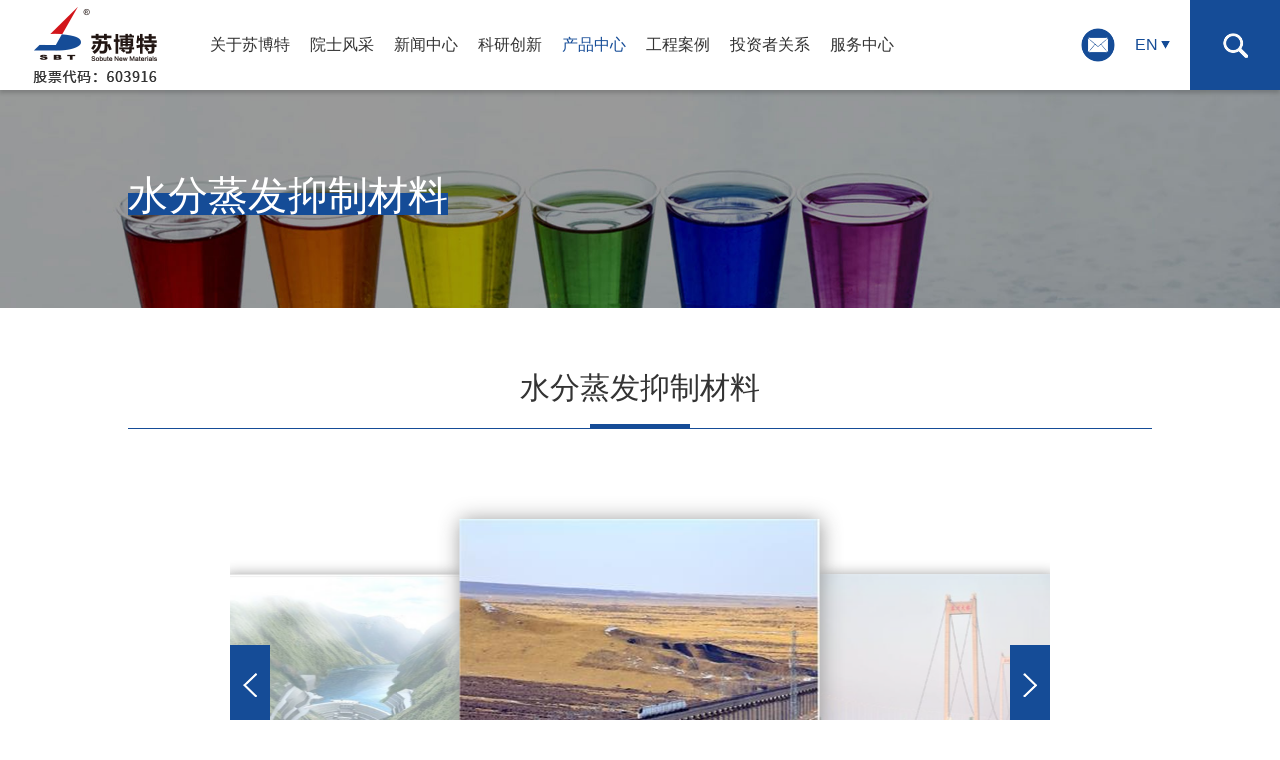

--- FILE ---
content_type: text/html; charset=utf-8
request_url: http://cnjsjk.cn/index.php/product/proctypeinfo/130.html
body_size: 8567
content:
<!DOCTYPE html>
<html lang="en">

<head>
    <meta http-equiv="Content-Type" content="text/html; charset=UTF-8" />
<meta http-equiv="content-language" content="zh-CN" />
<meta name="viewport" content="width=device-width,initial-scale=1.0,user-scalable=no" />
<meta name="apple-mobile-web-app-capable" content="yes" />
<meta name="apple-mobile-web-app-status-bar-style" content="black" />
<meta name="format-detection" content="telephone=no" />
<meta name="author" content="杭州博采网络科技股份有限公司-高端网站建设-http://www.bocweb.cn" />
<meta name="renderer" content="webkit">
<meta http-equiv="X-UA-Compatible" content="IE=Edge,chrome=1">
<title>产品中心-江苏苏博特新材料股份有限公司</title>
<meta name="keywords" content="关键字" />
<meta name="description" content="描述" />
<link href="http://cnjsjk.cn/favicon.ico" rel="shortcut icon">


<script>
	var STATIC_URL  = "http://cnjsjk.cn/web/bocweb/" ;
	var UPLOAD_URL  = "http://cnjsjk.cn/web/upload/" ;
	var GLOBAL_URL = "http://cnjsjk.cn/index.php/";
	var SITE_URL = "http://cnjsjk.cn/index.php/";
	var UPLOADDO_URL = "http://cnjsjk.cn/index.php/upload/";
	var STATIC_VER = "";
</script>
<!-- PC站 -->
<link rel="stylesheet" href="http://cnjsjk.cn/web/bocweb/web/css/reset.css" type="text/css" media="screen" charset="utf-8"><link rel="stylesheet" href="http://cnjsjk.cn/web/bocweb/web/css/style.css" type="text/css" media="screen" charset="utf-8"><script src="http://cnjsjk.cn/web/bocweb/web/js/jquery-2.2.0.min.js" type="text/javascript" charset="utf-8"></script><script src="http://cnjsjk.cn/web/bocweb/web/js/html5.js" type="text/javascript" charset="utf-8"></script><script src="http://cnjsjk.cn/web/bocweb/web/js/bocfe.js" type="text/javascript" charset="utf-8"></script><script src="http://cnjsjk.cn/web/bocweb/web/js/jquery.pseudo.js" type="text/javascript" charset="utf-8"></script><script src="http://cnjsjk.cn/web/bocweb/web/js/main.js" type="text/javascript" charset="utf-8"></script><link rel="stylesheet" href="http://cnjsjk.cn/web/bocweb/m/css/swiper-3.4.0.min.css" type="text/css" media="screen" charset="utf-8"><script src="http://cnjsjk.cn/web/bocweb/m/js/swiper-3.4.0.jquery.min.js" type="text/javascript" charset="utf-8"></script>
<!-- 手机站 -->
<!-- <link rel="stylesheet" href="http://cnjsjk.cn/web/bocweb/m/css/reset.css" type="text/css" media="screen" charset="utf-8"><link rel="stylesheet" href="http://cnjsjk.cn/web/bocweb/m/css/style.css" type="text/css" media="screen" charset="utf-8"><script src="http://cnjsjk.cn/web/bocweb/m/js/jquery-2.2.0.min.js" type="text/javascript" charset="utf-8"></script><script src="http://cnjsjk.cn/web/bocweb/m/js/jquery-1.8.3.min.js" type="text/javascript" charset="utf-8"></script><script src="http://cnjsjk.cn/web/bocweb/m/js/adaptive-version2.js" type="text/javascript" charset="utf-8"></script><script src="http://cnjsjk.cn/web/bocweb/m/js/main.js" type="text/javascript" charset="utf-8"></script><link rel="stylesheet" href="http://cnjsjk.cn/web/bocweb/m/css/swiper-3.4.0.min.css" type="text/css" media="screen" charset="utf-8"><script src="http://cnjsjk.cn/web/bocweb/m/js/swiper-3.4.0.jquery.min.js" type="text/javascript" charset="utf-8"></script><script type="text/javascript">
	
	 window['adaptive'].desinWidth = 640;
	 window['adaptive'].init();
</script> -->
    <link rel="stylesheet" href="http://cnjsjk.cn/web/bocweb/web/css/styleer.css" type="text/css" media="screen" charset="utf-8"><link rel="stylesheet" href="http://cnjsjk.cn/web/bocweb/web/css/swiper-4.2.6.min.css" type="text/css" media="screen" charset="utf-8"><link rel="stylesheet" href="http://cnjsjk.cn/web/bocweb/web/css/certify.css" type="text/css" media="screen" charset="utf-8"><script src="http://cnjsjk.cn/web/bocweb/web/js/swiper-4.2.6.min.js" type="text/javascript" charset="utf-8"></script></head>

<body>
    <div class="header">
    <div class="logo fl">
        <a href="http://cnjsjk.cn/index.php/welcome.html"><img src="http://cnjsjk.cn/web/bocweb/web/img/logo.png"></a>
    </div>
    <div class="navbox pc">
        <ul class="fl">
            <li cur="about">
                <a href="http://cnjsjk.cn/index.php/about.html" class="ntit">关于苏博特</a>
                <dl class="subnav">
                    <dd>
                        <a href="http://cnjsjk.cn/index.php/about.html" class="stit">苏博特概况</a>
                    </dd>
                    <!-- <dd>
                         <a href="http://cnjsjk.cn/index.php/about.html?id=2" class="stit">苏博特优势</a>
                    </dd> -->
                    <dd>
                        <a href="http://cnjsjk.cn/index.php/about.html?id=3" class="stit">苏博特荣誉</a>
                    </dd>
                    <dd>
                        <a href="http://cnjsjk.cn/index.php/about.html?id=4" class="stit">苏博特文化</a>
                        <div class="thnav">
                            <a href="http://cnjsjk.cn/index.php/about/culture.html">企业文化</a>
                            <a href="http://cnjsjk.cn/index.php/about/welfare.html">社会公益</a>
                            <a href="http://cnjsjk.cn/index.php/about/staff.html">员工风采</a>
                        </div>
                    </dd>
                    <!-- <dd>
                         <a href="http://cnjsjk.cn/index.php/about.html?id=5" class="stit">领导关怀</a>
                    </dd> -->
                </dl>
            </li>
            <li cur="academician">
                <a href="http://cnjsjk.cn/index.php/academician.html" class="ntit">院士风采</a>
            </li>
            <li cur="news">
                <a href="http://cnjsjk.cn/index.php/news.html" class="ntit">新闻中心</a>
                <dl class="subnav">
                    <dd>
                        <a href="http://cnjsjk.cn/index.php/news.html" class="stit">公司动态</a>
                    </dd>
                    <dd>
                        <a href="http://cnjsjk.cn/index.php/news/pgroup.html" class="stit">党团文化</a>
                    </dd>
                    <dd>
                        <a href="http://cnjsjk.cn/index.php/news/focus.html" class="stit">媒体聚焦</a>
                    </dd>
                    <dd>
                        <a href="http://cnjsjk.cn/index.php/news/media.html" class="stit">多媒体</a>
                    </dd>
                </dl>
            </li>
            <li cur="research">
                <a href="http://cnjsjk.cn/index.php/research/gteam.html" class="ntit">科研创新</a>
                <dl class="subnav">
                    <dd>
                        <a href="http://cnjsjk.cn/index.php/research/gteam.html" class="stit">科研团队</a>
                        <div class="thnav">
                            <a href="http://cnjsjk.cn/index.php/research/gteam.html">顾问团队</a>
                            <a href="http://cnjsjk.cn/index.php/research.html">领军人物</a>
                            <a href="http://cnjsjk.cn/index.php/research/rteam.html">人才队伍</a>
                        </div>
                    </dd>
                    <dd>
                        <a href="http://cnjsjk.cn/index.php/research/rplatform.html" class="stit">科研平台</a>
                    </dd>
                    <dd>
                        <a href="http://cnjsjk.cn/index.php/research/rresult.html" class="stit">科研成果</a>
                    </dd>
                    <dd>
                        <a href="http://cnjsjk.cn/index.php/research/exchange.html" class="stit">学术交流</a>
                    </dd>
                </dl>
            </li>
            <li cur="product" class="proti">
                <a href="http://cnjsjk.cn/index.php/product.html" class="ntit">产品中心</a>

                
                <div class="list-ul">
                    <img src="http://cnjsjk.cn/web/bocweb/web/img/list-san.png" class="listbg">
                    <div class="listb">
                                                                                    <div class="listbox">
                                    <a class="ti" href="http://cnjsjk.cn/index.php/product/prolist/70.html">高性能减水剂</a>
                                    <!-- <a class="ti" href="javascript:;">高性能减水剂</a> -->
                                                                                                                        <a href="http://cnjsjk.cn/index.php/product/proctypeinfo/74.html">通用型聚羧酸减水剂 </a>
                                                                                                                                                                <a href="http://cnjsjk.cn/index.php/product/proctypeinfo/78.html">功能型聚羧酸减水剂 </a>
                                                                                                                                                                <a href="http://cnjsjk.cn/index.php/product/proctypeinfo/79.html">铁路专用聚羧酸减水剂 </a>
                                                                                                                                                                <a href="http://cnjsjk.cn/index.php/product/proctypeinfo/80.html">聚羧酸母液 </a>
                                                                                                                                                                <a href="http://cnjsjk.cn/index.php/product/proctypeinfo/81.html">聚羧酸粉剂 </a>
                                                                                                                <a href="http://cnjsjk.cn/index.php/product/prolist/70.html" class="more">>>更多 </a>
                                </div>
                                                                                                                <div class="listbox">
                                    <a class="ti" href="http://cnjsjk.cn/index.php/product/prolist/71.html">高效减水剂</a>
                                    <!-- <a class="ti" href="javascript:;">高效减水剂</a> -->
                                                                                                                        <a href="http://cnjsjk.cn/index.php/product/proctypeinfo/114.html">高效减水剂母体 </a>
                                                                                                                                                                <a href="http://cnjsjk.cn/index.php/product/proctypeinfo/165.html">高效减水剂粉剂 </a>
                                                                                                                                                                <a href="http://cnjsjk.cn/index.php/product/proctypeinfo/166.html">高效减水剂水剂 </a>
                                                                                                                <a href="http://cnjsjk.cn/index.php/product/prolist/71.html" class="more">>>更多 </a>
                                </div>
                                                                                                                <div class="listbox">
                                    <a class="ti" href="http://cnjsjk.cn/index.php/product/prolist/82.html">减水剂助剂</a>
                                    <!-- <a class="ti" href="javascript:;">减水剂助剂</a> -->
                                                                                                                        <a href="http://cnjsjk.cn/index.php/product/proctypeinfo/158.html">引气剂 </a>
                                                                                                                                                                <a href="http://cnjsjk.cn/index.php/product/proctypeinfo/99.html">消泡剂 </a>
                                                                                                                                                                <a href="http://cnjsjk.cn/index.php/product/proctypeinfo/167.html">早强/增强剂 </a>
                                                                                                                                                                <a href="http://cnjsjk.cn/index.php/product/proctypeinfo/168.html">缓凝剂 </a>
                                                                                                                                                                <a href="http://cnjsjk.cn/index.php/product/proctypeinfo/101.html">增稠剂 </a>
                                                                                                                <a href="http://cnjsjk.cn/index.php/product/prolist/82.html" class="more">>>更多 </a>
                                </div>
                                                                                                                <div class="listbox">
                                    <a class="ti" href="http://cnjsjk.cn/index.php/product/prolist/125.html">裂缝控制材料</a>
                                    <!-- <a class="ti" href="javascript:;">裂缝控制材料</a> -->
                                                                                                                        <a href="http://cnjsjk.cn/index.php/product/proctypeinfo/130.html">水分蒸发抑制材料 </a>
                                                                                                                                                                <a href="http://cnjsjk.cn/index.php/product/proctypeinfo/131.html">温控抗裂材料 </a>
                                                                                                                                                                <a href="http://cnjsjk.cn/index.php/product/proctypeinfo/132.html">减缩抗裂材料 </a>
                                                                                                                <a href="http://cnjsjk.cn/index.php/product/prolist/125.html" class="more">>>更多 </a>
                                </div>
                                                                                                                <div class="listbox">
                                    <a class="ti" href="http://cnjsjk.cn/index.php/product/prolist/126.html">耐久性提升材料</a>
                                    <!-- <a class="ti" href="javascript:;">耐久性提升材料</a> -->
                                                                                                                        <a href="http://cnjsjk.cn/index.php/product/proctypeinfo/134.html">隔系列产品 </a>
                                                                                                                                                                <a href="http://cnjsjk.cn/index.php/product/proctypeinfo/135.html">阻系列产品 </a>
                                                                                                                                                                <a href="http://cnjsjk.cn/index.php/product/proctypeinfo/136.html">缓系列产品 </a>
                                                                                                                <a href="http://cnjsjk.cn/index.php/product/prolist/126.html" class="more">>>更多 </a>
                                </div>
                                                                                                                <div class="listbox">
                                    <a class="ti" href="http://cnjsjk.cn/index.php/product/prolist/169.html">高性能水泥基材料</a>
                                    <!-- <a class="ti" href="javascript:;">高性能水泥基材料</a> -->
                                                                                                                        <a href="http://cnjsjk.cn/index.php/product/proctypeinfo/170.html">压浆材料 </a>
                                                                                                                                                                <a href="http://cnjsjk.cn/index.php/product/proctypeinfo/171.html">普通灌浆料 </a>
                                                                                                                                                                <a href="http://cnjsjk.cn/index.php/product/proctypeinfo/172.html">装配式建筑用灌浆料 </a>
                                                                                                                                                                <a href="http://cnjsjk.cn/index.php/product/proctypeinfo/173.html">风机基础灌浆料 </a>
                                                                                                                                                                <a href="http://cnjsjk.cn/index.php/product/proctypeinfo/174.html">支座砂浆 </a>
                                                                                                                                                                <a href="http://cnjsjk.cn/index.php/product/proctypeinfo/175.html">预拌砂浆外加剂 </a>
                                                                                                                                                                <a href="http://cnjsjk.cn/index.php/product/proctypeinfo/188.html">矿物掺合料 </a>
                                                                                                                <a href="http://cnjsjk.cn/index.php/product/prolist/169.html" class="more">>>更多 </a>
                                </div>
                                                                                                                <div class="listbox">
                                    <a class="ti" href="http://cnjsjk.cn/index.php/product/prolist/128.html">特种混凝土</a>
                                    <!-- <a class="ti" href="javascript:;">特种混凝土</a> -->
                                                                                                                        <a href="http://cnjsjk.cn/index.php/product/proctypeinfo/176.html">超高性能混凝土 </a>
                                                                                                                                                                <a href="http://cnjsjk.cn/index.php/product/proctypeinfo/159.html">喷射混凝土 </a>
                                                                                                                                                                <a href="http://cnjsjk.cn/index.php/product/proctypeinfo/178.html">纤维混凝土 </a>
                                                                                                                                                                <a href="http://cnjsjk.cn/index.php/product/proctypeinfo/179.html">早强、防冻混凝土 </a>
                                                                                                                                                                <a href="http://cnjsjk.cn/index.php/product/proctypeinfo/160.html">预制混凝土构件 </a>
                                                                                                                <a href="http://cnjsjk.cn/index.php/product/prolist/128.html" class="more">>>更多 </a>
                                </div>
                                                                                                                <div class="listbox">
                                    <a class="ti" href="http://cnjsjk.cn/index.php/product/prolist/129.html">交通工程材料</a>
                                    <!-- <a class="ti" href="javascript:;">交通工程材料</a> -->
                                                                                                                        <a href="http://cnjsjk.cn/index.php/product/proctypeinfo/180.html">沥青再生材料 </a>
                                                                                                                                                                <a href="http://cnjsjk.cn/index.php/product/proctypeinfo/181.html">抗车辙材料 </a>
                                                                                                                                                                <a href="http://cnjsjk.cn/index.php/product/proctypeinfo/182.html">沥青改性材料 </a>
                                                                                                                                                                <a href="http://cnjsjk.cn/index.php/product/proctypeinfo/186.html">沥青乳化剂系列材料 </a>
                                                                                                                                                                <a href="http://cnjsjk.cn/index.php/product/proctypeinfo/187.html">路面快速修补材料 </a>
                                                                                                                                                                <a href="http://cnjsjk.cn/index.php/product/proctypeinfo/183.html">功能性道路材料 </a>
                                                                                                                                                                <a href="https://www.sobute.com/index.php/product/pavement/synopsis.html">半柔性抗车辙路面技术 </a>
                                                                                                                <a href="http://cnjsjk.cn/index.php/product/prolist/129.html" class="more">>>更多 </a>
                                </div>
                                                                                                                <div class="listbox">
                                    <a class="ti" href="http://cnjsjk.cn/index.php/product/prolist/191.html">防水与修复材料</a>
                                    <!-- <a class="ti" href="javascript:;">防水与修复材料</a> -->
                                                                                                                        <a href="http://cnjsjk.cn/index.php/product/proctypeinfo/192.html">粘结密封材料 </a>
                                                                                                                                                                <a href="http://cnjsjk.cn/index.php/product/proctypeinfo/193.html">修复加固材料 </a>
                                                                                                                                                                                                                                                                                                                                                                                                                                                                                                                                                                                                                                                                    <a href="http://cnjsjk.cn/index.php/product/prolist/191.html" class="more">>>更多 </a>
                                </div>
                                                                        </div>

                </div>
            </li>
            <li cur="case">
                <a href="http://cnjsjk.cn/index.php/case/15.html" class="ntit">工程案例</a>
                <div class="subnav">
                                            <a href="http://cnjsjk.cn/index.php/case/15.html" class="stit">水电</a>
                                            <a href="http://cnjsjk.cn/index.php/case/16.html" class="stit">核电</a>
                                            <a href="http://cnjsjk.cn/index.php/case/17.html" class="stit">高铁</a>
                                            <a href="http://cnjsjk.cn/index.php/case/18.html" class="stit">公路</a>
                                            <a href="http://cnjsjk.cn/index.php/case/19.html" class="stit">桥梁</a>
                                            <a href="http://cnjsjk.cn/index.php/case/20.html" class="stit">市政</a>
                                            <a href="http://cnjsjk.cn/index.php/case/69.html" class="stit">海外工程</a>
                                        <a href="http://cnjsjk.cn/index.php/case/psnetwork.html" class="stit">营销网络</a>
                    <a href="http://cnjsjk.cn/index.php/case/psfeature.html" class="stit">服务特色</a>
                </div>
            </li>
            <li cur="invest">
                <a href="http://cnjsjk.cn/index.php/invest.html" class="ntit">投资者关系</a>
                <!-- <div class="subnav">
                    <a href="http://cnjsjk.cn/index.php/invest.html" class="stit">投资者互动</a>
                    <a href="http://cnjsjk.cn/index.php/invest/djg.html" class="stit">董监高</a>
                    <a href="http://cnjsjk.cn/index.php/invest/manage.html" class="stit">公司治理</a>
                    <a href="http://cnjsjk.cn/index.php" class="stit">信息披露</a>
                    <a href="http://cnjsjk.cn/index.php" class="stit">投资者留言</a>
                </div> -->
            </li>
            <li cur="contact">
                <a href="http://cnjsjk.cn/index.php/contact/tender.html" class="ntit">服务中心</a>
                <div class="subnav">
                    <!-- <a href="http://cnjsjk.cn/index.php/contact/recruit.html" class="stit">招贤纳士</a> -->
                    <a target="_blank" href="https://app.mokahr.com/campus-recruitment/subote/65912#/" class="stit">招贤纳士</a>
                    <a href="http://cnjsjk.cn/index.php/contact/tender.html" class="stit">招投标下载</a>
                    <a href="http://cnjsjk.cn/index.php/contact/info.html" class="stit">信息公告</a>
                    <a href="http://cnjsjk.cn/index.php/contact.html" class="stit">联系方式</a>
                </div>
            </li>
           <!--  <li cur="tender">
                <a href="http://cnjsjk.cn/index.php/contact/tender.html" class="ntit">招投标下载</a>
                
            </li> -->
        </ul>
    </div>
    <div class="hright pc">
        <a href="http://mm.263.com/" class="tmail" target="_blank"></a>
        <!-- <a href="http://www.cnjsjk.cn/en/" class="lan" target="_blank">EN</a> -->
        <a href="http://www.cnjsjk.cn/en" class="lan" target="_blank">EN</a>
        <!-- <span class="search"></span> -->
        <div class="search-box fl">
            <form action="http://cnjsjk.cn/index.php/search.html" accept-charset="utf-8" enctype="multipart/form-data" method="get" class="pull-right" id="frm-sub" name="frm-sub">            <input type="text" name="skey" id="skey" placeholder="关键词">
            <input type="submit" name="sbtn" id="sbtn" class="search fr" value="">
            </form>        </div>
    </div>
    <!-- <div class="search-box fl">
        <input type="text" name="skey" id="skey" placeholder="关键词">
        <input type="submit" name="sbtn" id="sbtn" value="">
    </div> -->
    <div class="phone-wrap phone fr">
        <button type="button" class="phone-nav-btn">
            <span></span>
            <span></span>
            <span></span>
        </button>
        <div class="phone-menu-wrap " style="display: none;">
            <div class="wrap">
                <div class="phone-nav-item">
                    <p class="title">
                        <a href="http://cnjsjk.cn/index.php/welcome.html" class="ptit">首页</a>
                    </p>
                </div>
                <div class="phone-nav-item">
                    <p class="title">
                        <span>关于苏博特</span>
                    </p>
                    <div class="menu">
                        <a href="http://cnjsjk.cn/index.php/about.html">苏博特概况</a>
                        <a href="http://cnjsjk.cn/index.php/about/culture.html">企业文化</a>
                        <a href="http://cnjsjk.cn/index.php/about/staff.html">员工风采</a>
                        <a href="http://cnjsjk.cn/index.php/about/welfare.html">社会公益</a>
                    </div>
                </div>
                <div class="phone-nav-item">
                    <p class="title">
                        <a href="http://cnjsjk.cn/index.php/academician.html" class="ptit">院士风采</a>
                    </p>
                </div>
                <div class="phone-nav-item">
                    <p class="title">
                        <span>新闻中心</span>
                    </p>
                    <div class="menu">
                        <a href="http://cnjsjk.cn/index.php/news.html">公司动态</a>
                        <a href="http://cnjsjk.cn/index.php/news/pgroup.html">党团文化</a>
                        <a href="http://cnjsjk.cn/index.php/news/focus.html">媒体聚焦</a>
                        <a href="http://cnjsjk.cn/index.php/news/media.html">多媒体</a>
                    </div>
                </div>
                <div class="phone-nav-item">
                    <p class="title">
                        <span>科研创新</span>
                    </p>
                    <div class="menu">
                        <a href="http://cnjsjk.cn/index.php/research/gteam.html">顾问团队</a>
                        <a href="http://cnjsjk.cn/index.php/research.html">领军人物</a>
                        <a href="http://cnjsjk.cn/index.php/research/rteam.html">人才队伍</a>
                        <a href="http://cnjsjk.cn/index.php/research/rplatform.html">科研平台</a>
                        <a href="http://cnjsjk.cn/index.php/research/rresult.html">科研成果</a>
                        <a href="http://cnjsjk.cn/index.php/research/exchange.html" class="stit">学术交流</a>
                    </div>
                </div>
                <!--  <div class="phone-nav-item">
                    <p class="title">
                        <span>产品与技术</span>
                    </p>
                    <div class="menu">
                       <a href="http://cnjsjk.cn/index.php/product.html">产品中心</a> -->
                <!-- <a href="http://cnjsjk.cn/index.php/product/tech.html">技术中心</a> -->
                <!--  <a href="http://cnjsjk.cn/index.php/product/psnetwork.html">营销网络</a>
                        <a href="http://cnjsjk.cn/index.php/product/psfeature.html">服务特色</a> -->
                <!--  </div>
                </div> -->

                <div class="phone-nav-item">
                    <p class="title">
                        <a href="http://cnjsjk.cn/index.php/product.html" class="ptit">产品中心</a>
                    </p>
                </div>

                <div class="phone-nav-item">
                    <p class="title">
                        <span>工程案例</span>
                    </p>
                    <div class="menu">
                        <a href="http://cnjsjk.cn/index.php/case/15.html" class="ptit">工程案例</a>
                        <a href="http://cnjsjk.cn/index.php/case/psnetwork.html">营销网络</a>
                        <a href="http://cnjsjk.cn/index.php/case/psfeature.html">服务特色</a>
                    </div>
                </div>
                <div class="phone-nav-item">
                    <p class="title">
                        <!-- <span>投资者关系</span> -->
                        <a href="http://cnjsjk.cn/index.php/invest.html" class="ptit">投资者关系</a>
                    </p>
                    <!-- <div class="menu">
                        <a href="http://cnjsjk.cn/index.php/invest.html">投资者互动</a>
                        <a href="http://cnjsjk.cn/index.php/invest/djg.html">董监高</a>
                        <a href="http://cnjsjk.cn/index.php/invest/manage.html">公司治理</a>
                        <a href="" target="_blank">信息披露</a>
                        <a href="" target="_blank">投资者留言</a>
                    </div> -->
                </div>
                <div class="phone-nav-item">
                    <p class="title">
                        <span>服务中心</span>
                    </p>
                    <div class="menu">
                        <a href="http://cnjsjk.cn/index.php/contact/recruit.html">招贤纳士</a>
                        <a href="http://cnjsjk.cn/index.php/contact/tender.html">招投标下载</a>
                        <a href="http://cnjsjk.cn/index.php/contact/info.html">信息公告</a>
                        <a href="http://cnjsjk.cn/index.php/contact.html">联系方式</a>
                    </div>
                </div>
                <!-- <div class="phone-nav-item">
                    <p class="title"> -->
                        <!-- <span>投资者关系</span> -->
                        <!-- <a href="http://cnjsjk.cn/index.php/contact/tender.html" class="ptit">招投标下载</a>
                    </p> -->
                    <!-- <div class="menu">
                        <a href="http://cnjsjk.cn/index.php/invest.html">投资者互动</a>
                        <a href="http://cnjsjk.cn/index.php/invest/djg.html">董监高</a>
                        <a href="http://cnjsjk.cn/index.php/invest/manage.html">公司治理</a>
                        <a href="" target="_blank">信息披露</a>
                        <a href="" target="_blank">投资者留言</a>
                    </div> -->
                <!-- </div> -->



            </div>
        </div>
        <a href="http://www.cnjsjk.cn/en/" class="lan" target="_blank">EN</a>
        <a href="http://mm.263.com/" class="tmail" target="_blank"></a>
    </div>
</div>

<style>
    @media only screen and (min-width: 1601px){
        .navbox li{
            /*padding: 0 20px;*/
        }
    }
</style>    <div class="sbanner">
        <li class="pc">
            <img src="http://cnjsjk.cn/web/bocweb/web/img/proer.jpg">
        </li>
        <li class="phone">
            <img src="http://cnjsjk.cn/web/bocweb/web/img/proer.jpg">
        </li>
        <div class="tips w1200">
            <div class="techti">
                <div class="teti">  水分蒸发抑制材料</div>
                <div class="tetibg"></div>
            </div>

        </div>
    </div>

    <div class="pdtop">
        <div class="tedetail w1200 ">
            <div class="top">
                <div class="ti">
                   水分蒸发抑制材料                    <div class="xian"></div>
                </div>

            </div>
  <div id="certify">
                <div class="swiper-container">
                    <div class="swiper-wrapper">
                    	                                                                                        <div class="swiper-slide">
                            <img src="http://cnjsjk.cn/web/upload/2019/04/29/15565034949525pn5ie.jpg" alt="">
                            <div class="cover"></div>
                               <div class="ded">兰新高铁</div>
                        </div>

                         
                                                                                     <div class="swiper-slide">
                            <img src="http://cnjsjk.cn/web/upload/2019/04/29/1556503499073an960.jpg" alt="">
                            <div class="cover"></div>
                               <div class="ded">泰州大桥</div>
                        </div>

                         
                                                                                     <div class="swiper-slide">
                            <img src="http://cnjsjk.cn/web/upload/2019/04/29/15565035028685027h5.jpg" alt="">
                            <div class="cover"></div>
                               <div class="ded">乌东德水电站</div>
                        </div>

                         
                                                          <!-- 
                        <div class="swiper-slide">
                               <video src="https://video.pearvideo.com/mp4/adshort/20190419/cont-1545232-13826486_adpkg-ad_hd.mp4" controls  loop></video>
                            <div class="cover"></div>
                        </div>

                        <div class="swiper-slide">
                            <img src="http://cnjsjk.cn/web/bocweb/web/img/s3.jpg" alt="">
                            <div class="cover"></div>
                        </div> -->

                    </div>
                    <div class="swiper-button-prev"></div>
                    <div class="swiper-button-next"></div>
                </div>
            </div>
            <!-- <div class="prod-detail pder">
              
                <div class="prod-font clear">
                    <div class="de">
                        <p>    系列产品施涂于混凝土表面，可显著减少混凝土塑性和硬化阶段的水分蒸发，抑制早期塑性裂缝和长期干燥裂缝，提升混凝土表面性能。</p>
                    </div>
                 <div class="pic">
                        <img src="http://cnjsjk.cn/web/upload/" alt="">
                    </div> 
                </div>
            </div> -->

        </div>
    </div>
    <div class="w1200 pdbottom">
        <div class="prod-detail">
            <div class="tit"> 水分蒸发抑制材料</div>
            <div class="de">
            <p>Ereducer系列水分蒸发抑制材料，可实现混凝土表面分阶段、全过程的保湿养护，解决混凝土水分蒸发引起的湿度梯度和应力集中造成的塑性开裂和干燥开裂问题。Ereducer®-101塑性混凝土高效水分蒸发抑制剂适用于抑制塑性阶段混凝土水分蒸发，Ereducer®-201/301混凝土养护剂适用于硬化阶段混凝土水分保持。系列产品尤其适用于高温、干燥环境下大面积结构，拆模后难以养护的立面或坡面结构，并成功应用于兰新高铁、泰州大桥、乌东德水电站大坝等工程。 </p>
            </div>
        </div>
        <div class="prod-detail">
            <div class="tit">产品</div>
     
            <div class="de-a">
            	                  <a href="http://cnjsjk.cn/index.php/product/proddetail/145.html">
                    <div class="pic"><img src="http://cnjsjk.cn/web/upload/2022/07/13/16577012871656nh737.jpg"></div>
                    <div class="font">
                        <div class="ti">Ereducer®-101 塑性混凝土高效水分蒸发抑制剂</div>
                        <div class="dede">该产品利用两亲性化合物在混凝土表面形成单分子膜来降低水分蒸发，大幅度减少由于失水过快而引起混凝土塑性收缩开裂、结壳和发粘等现象，从而达到改善混凝土质量、提高服役性能的目的。适用于蒸发速率大于泌水速率的塑性混凝土表面，尤其适用于高温、大风和低湿等恶劣环境条件下，大面积摊铺（如机场）和大尺寸薄板（如楼面、桥面）等混凝土在塑性阶段的养护。 </div>
                         <div class="link">>>【详情】</div>
                    </div>
                </a>
                                 <a href="http://cnjsjk.cn/index.php/product/proddetail/146.html">
                    <div class="pic"><img src="http://cnjsjk.cn/web/upload/2019/04/25/15561801912584l586m.jpg"></div>
                    <div class="font">
                        <div class="ti">Ereducer®-201混凝土养护剂</div>
                        <div class="dede">该产品主要利用新型高分子乳液在混凝土表面形成稳定致密的膜，从而有效降低硬化混凝土表面的水分蒸发，实现对混凝土表层结构的优化。可有效减少混凝土表面的干燥收缩和开裂现象，改善混凝土抗渗透性，从而提高混凝土耐久性。适用于民用、工业建筑、公路、桥梁、机场、广场等工程的新拌混凝土板和墙、预制构件、喷射混凝土或其它新浇混凝土表面的养护，可取代浇水养护… </div>
                         <div class="link">>>【详情】</div>
                    </div>
                </a>
                                 <a href="http://cnjsjk.cn/index.php/product/proddetail/147.html">
                    <div class="pic"><img src="http://cnjsjk.cn/web/upload/2019/04/25/15561802109206yetxb.jpg"></div>
                    <div class="font">
                        <div class="ti">Ereducer®-301混凝土养护剂</div>
                        <div class="dede">该产品主要利用新型高分子乳液在混凝土表面形成稳定致密的膜，从而有效降低硬化混凝土表面的水分蒸发，实现对混凝土表层结构的优化。可有效减少混凝土表面的干燥收缩和开裂现象，改善混凝土抗渗透性，从而提高混凝土耐久性。适用于民用、工业建筑、公路、桥梁、机场、广场等工程的新拌混凝土板和墙、预制构件、喷射混凝土或其它新浇混凝土表面的养护，可取代浇水养护… </div>
                         <div class="link">>>【详情】</div>
                    </div>
                </a>
                                  
            </div>
        </div>
    </div>
 <div class="footer">
	<div class="ftop  w1200">
		<ul class="ftop-nav">
			<li><a href="http://cnjsjk.cn/index.php/about.html">关于苏博特</a></li>
			<li><a href="http://cnjsjk.cn/index.php/academician.html">院士风采</a></li>
			<li><a href="http://cnjsjk.cn/index.php/news.html">新闻中心</a></li>
			<li><a href="http://cnjsjk.cn/index.php/research.html">科研创新</a></li>
			<li><a href="http://cnjsjk.cn/index.php/product/192.html">产品中心</a></li>
			<li><a href="http://cnjsjk.cn/index.php/case/15.html">工程案例</a></li>
			<li><a href="http://cnjsjk.cn/index.php/invest.html">投资者关系</a></li>
			<li><a href="http://cnjsjk.cn/index.php/contact.html">服务中心</a></li>
		</ul>
		<div class="flinks">
			<div class="flinks fr">
				<span>友情链接</span>
				<ul>

					<li><a href="http://www.mohurd.gov.cn/" target="_blank">中华人民共和国住房和城乡建设部</a></li>
									<li><a href="http://www.most.gov.cn/" target="_blank">中华人民共和国科学技术部</a></li>
									<li><a href="http://jsszfhcxjst.jiangsu.gov.cn/" target="_blank">江苏省住房和城乡建设厅</a></li>
									<li><a href="http://kxjst.jiangsu.gov.cn/" target="_blank">江苏省科学技术厅</a></li>
									<li><a href="http://www.cemlab.cn/" target="_blank">高性能土木工程材料国家重点实验室</a></li>
									<li><a href="http://www.jsjky.com/" target="_blank">江苏省建筑科学研究院有限公司</a></li>
				
				</ul>
			</div>
		</div>
		<div style="clear: both"></div>
	</div>


	<div class="fbom w1200 ovh">
		<ul class="c-meesgae">
			<li>地址：江苏省南京市江宁区醴泉路118号</li>
			<li>电话：025-83278608</li>
			<li>传真：025-86630885 83278599 </li>
			<li>邮编：211103</li>
			<li>邮箱：info@sobute.com</li>
		</ul>
		<div class="f-erwei">
			<div>
				<span class="erweibox"><img src="http://cnjsjk.cn/web/bocweb/web/img/erweima.png" alt=""></span>
				<p>扫一扫</p>
				<h4>关注 <span>苏博特</span></h4>
				<p>官方微信公众号</p>
			</div>
			<a href="">隐私权保护及免责声明</a>
		</div>
	</div>
	<div class="zztx" style="height:auto;line-height: 1.5;padding: 10px 0;">
		<div class="zztx-bt w1200" style="text-align: center">
			<p style="margin-right:0;">&copy;2017 江苏苏博特新材料股份有限公司All Rights Reserved&emsp;&emsp; <a style="color:#fff;" href="https://beian.miit.gov.cn/#/Integrated/index" target="_blank">苏ICP备05023372号-1   </a> &emsp;&emsp;</p>
			<!-- 今日访问量：5 总访问量：810008&emsp;&emsp; -->
			<script type="text/javascript">var cnzz_protocol = (("https:" == document.location.protocol) ? "https://" : "http://");document.write(unescape("%3Cspan id='cnzz_stat_icon_1277931886'%3E%3C/span%3E%3Cscript src='" + cnzz_protocol + "s4.cnzz.com/z_stat.php%3Fid%3D1277931886%26show%3Dpic' type='text/javascript'%3E%3C/script%3E"));</script>
		</div>
	</div>
</div>
<script type="text/javascript">
	$(".proti").hover(function () {
		$(this).find('.list-ul').stop().fadeToggle();
	})
</script>    <script>
        certifySwiper = new Swiper('#certify .swiper-container', {
            watchSlidesProgress: true,
            slidesPerView: 'auto',
            centeredSlides: true,
            loop: true,
            // loopedSlides: 3,
            autoplay:true,
            slideToClickedSlide: true,
            navigation: {
                nextEl: '.swiper-button-next',
                prevEl: '.swiper-button-prev',
            },
              breakpoints: {
           600: {
                slidesPerView: 1
                    },
                 
                },

            on: {
                progress: function(progress) {
                    for (i = 0; i < this.slides.length; i++) {
                        var slide = this.slides.eq(i);
                        var slideProgress = this.slides[i].progress;
                        modify = 1;
                        if (Math.abs(slideProgress) > 1) {
                            modify = (Math.abs(slideProgress) - 1) * 0.3 + 1;
                        }
                        translate = slideProgress * modify * 65 + 'px';
                        scale = 1 - Math.abs(slideProgress) / 3;
                        zIndex = 999 - Math.abs(Math.round(10 * slideProgress));
                        slide.transform('translateX(' + translate + ') scale(' + scale + ')');
                        slide.css('zIndex', zIndex);
                        slide.css('opacity', 1);
                        if (Math.abs(slideProgress) > 1) {
                            slide.css('opacity', 0);
                        }
                    }
                },
                setTransition: function(transition) {
                    for (var i = 0; i < this.slides.length; i++) {
                        var slide = this.slides.eq(i)
                        slide.transition(transition);
                    }
                     // $('#certify .swiper-slide .cover').show()
                     // $('#certify .swiper-slide').find('video')[0].play();
                },
                transitionStart: function(){
                      $('#certify').find('.swiper-slide .cover').show();
                    $('#certify .swiper-slide-active').find('.cover').fadeOut();
                 },
                 transitionEnd: function(){
                  var videoList = $('video');
                        var wHeigt = window.innerHeight;
                        for(var i = 0; i < videoList.length; i++){
                            var v = videoList[i];
                           v.pause();
                           
                        }
                    // 如果有视频
                      if($("#certify .swiper-slide-active video").length > 0) {
                        $('#certify .swiper-slide-active').find('video')[0].play();
                        $('#certify .swiper-slide-active').find('video')[0].currentTime = 0;
                        } 
                    // 
                     

                 },
            },
             
           

        })
        $('#certify .swiper-slide-active').find('.cover').show();
    </script>
</body>

</html>

--- FILE ---
content_type: text/css
request_url: http://cnjsjk.cn/web/bocweb/web/css/style.css
body_size: 22508
content:
.w1200 {
  width: 62.5%;
  margin: 0 auto;
}

.label1 {
  text-align: center;
  display: table-cell;
  vertical-align: middle;
  cursor: pointer;
}

.label1 .label2 {
  display: inline-block;
  cursor: pointer;
}

li {
  list-style: none;
}

a,
a:hover {
  color: #333333;
  text-decoration: none;
}

h5 {
  font-weight: normal;
}

.hide {
  display: none;
}

.phone {
  display: none;
}

html,
body {
  width: 100%;
  height: 100%;
}


/*下拉菜单*/

.navbox ul li {
  position: relative;
}

.navbox ul li:hover .subnav {
  height: auto;
  visibility: visible;
  opacity: 1;
}

.subnav {
  position: absolute;
  background: white;
  left: 0;
  width: 100%;
  text-align: center;
  -webkit-transition: all 1s;
  -moz-transition: all 1s;
  -ms-transition: all 1s;
  -o-transition: all 1s;
  transition: all 1s;
  height: 0;
  /*overflow: hidden;*/
  opacity: 0;
  visibility: hidden;
  box-shadow: 0px 3px 4px 0px rgba(0, 0, 0, 0.18);
}

.subnav a.stit {
  display: block;
  font-size: 16px;
  display: block;
  padding: 5px 0;
}

.subnav a.stit:hover {
  color: #154c97;
}

.subnav dd {
  position: relative;
  display: block;
}

.subnav dd .thnav {
  position: absolute;
  left: 100%;
  top: 0;
  width: 140px;
  background: rgba(255, 255, 255, 0.8);
  display: none;
  font-size: 14px;
  color: #333;
}

.thnav a {
  display: block;
  text-align: center;
  color: #333;
  line-height: 35px;
  display: block;
  border-bottom: 1px solid rgba(255, 255, 255, 0.8);
}

.thnav a:last-child {
  border-bottom: none;
}

.thnav a:hover {
  color: #154c97;
}


/*-----------------------*/

.header {
  background: rgba(255, 255, 255, 0.8);
  height: 90px;
  box-shadow: 0px 3px 4px 0px rgba(0, 0, 0, 0.18);
  margin-bottom: 3px;
  position: fixed;
  top: 0;
  left: 0;
  width: 100%;
  z-index: 999;
}

.header .logo {
  /*margin-top: 5px;*/
  margin-left: 2%;
}

.header .navbox {
  width: 1200px;
  margin: 0 auto;
  height: 100%;
}

.navbox li {
  float: left;
  font-size: 18px;
  color: #333;
  padding: 0 30px;
  text-align: center;
  background: transparent;
  transition: all 0.5s;
}

.navbox li a.ntit {
  display: block;
  line-height: 90px;
  color: #333;
}

.navbox li:hover a.ntit,
.navbox li.on a.ntit {
  color: #154c97;
}

.header .phone-wrap {}

.header .phone-nav-btn {
  float: right;
  width: 60px;
  height: 60px;
  border: none;
  background-color: transparent;
  padding: 0;
  padding-top: 10px;
  outline: none;
}

.header .phone-nav-btn span {
  display: block;
  width: 40px;
  height: 4px;
  background-color: #154c97;
  margin-left: calc(50% - 20px);
  margin-bottom: 9px;
  transition: all .5s ease-out;
  transform-origin: 0 0;
}

.header .phone-nav-btn.active {
  background: #154c97;
}

.header .phone-nav-btn.active span {
  background: #fff;
}

.header .phone-nav-btn.active span:nth-child(2) {
  opacity: 0;
}

.header .phone-nav-btn.active span:first-child {
  transform: rotate(45deg) translate(5px, -5px);
}

.header .phone-nav-btn.active span:last-child {
  transform: rotate(-45deg) translate(1px, 4px);
}

.header .phone-menu-wrap {
  position: fixed;
  height: calc(100% - 60px);
  background-color: #154c97;
  width: 100%;
  left: 0;
  top: 60px;
  display: none;
  overflow: scroll;
}

.header .phone-menu-wrap .wrap .phone-nav-item .title {
  font-size: 20px;
  color: #ffffff;
  border-bottom: 1px solid rgba(255, 255, 255, 0.5);
  cursor: pointer;
  transition: all .5s ease-out;
  background-color: transparent;
  text-align: left;
}

.header .phone-menu-wrap .wrap .phone-nav-item .title span,
.header .phone-menu-wrap .wrap .phone-nav-item .title a.ptit {
  display: block;
  line-height: 64px;
  width: 90%;
  margin: 0 auto;
  background: url("../img/phone_arrow_down.png") no-repeat right center;
  color: #fff;
}

.header .phone-menu-wrap .wrap .phone-nav-item .title a.ptit {
  background: none;
}

.header .phone-menu-wrap .wrap .phone-nav-item .title.active span {
  background-image: url("../img/phone_arrow_up.png");
}

.header .phone-menu-wrap .wrap .phone-nav-item .menu {
  display: none;
}

.header .phone-menu-wrap .wrap .phone-nav-item .menu a {
  display: block;
  font-size: 18px;
  color: #ffffff;
  line-height: 62px;
  border-bottom: 1px solid rgba(255, 255, 255, 0.5);
  padding: 0 8%;
  transition: all .5s ease-out;
}

.header .hright {
  position: absolute;
  right: 0;
  top: 0;
  right: 0;
}

.lan {
  display: inline-block;
  text-transform: uppercase;
  font-size: 16px;
  color: #154c97;
  line-height: 90px;
  background: url(../img/index_ic01.png) no-repeat right center;
  padding-right: 12px;
  float: left;
  margin-left: 20px;
  margin-right: 20px;
}

.hright .search {
  display: inline-block;
  width: 90px;
  height: 90px;
  background: #154c97 url(../img/index_ic02.png) no-repeat center;
  cursor: pointer;
}

.iban {
  position: relative;
  overflow: hidden;
  clear: both;
  width: 100%;
  padding-bottom: calc(100vh - 47px);
}

.iban ul {
  width: 100%;
  height: 100%;
  position: absolute;
  top: 0;
  left: 0;
}

.iban li {
  display: none;
  position: absolute;
  top: 0;
  width: 100%;
  height: 100%;
  text-align: center;
}

.iban li img {
  width: 100%;
  height: 100%;
}

.iban .btns {
  position: absolute;
  left: 50%;
  bottom: 48px;
  height: 12px;
}

.btns span {
  display: block;
  float: left;
  width: 12px;
  height: 12px;
  border-radius: 50%;
  margin-right: 10px;
  transition: all 0.5s;
  background: #fff;
}

.btns span.cur {
  background: #154c97;
}

.banner {
  padding-top: 60px;
  box-sizing: border-box;
}

.banner .swiper-slide a {
  position: relative;
  display: block;
  width: 100%;
  height: 100%;
  overflow: hidden;
}

.banner img {
  width: 100%;
  height: auto;
  position: absolute;
  bottom: 0;
  left: 0;
}

.banner .swiper-pagination-bullet {
  width: 10px;
  height: 10px;
  opacity: 1;
  background: #fff;
}

.banner .swiper-pagination-bullet-active {
  background: #154c97;
}

.itit {
  line-height: normal;
  position: relative;
  padding-bottom: 25px;
  margin-bottom: 3%;
  display: inline-block;
}

.itit span {
  font-size: 24px;
  color: #666666;
  font-family: arial;
}

.itit h5 {
  font-size: 48px;
  color: #333333;
}

.itit:after {
  position: absolute;
  content: "";
  after: "after";
  width: 100%;
  height: 4px;
  background: #154c97;
  left: 0;
  bottom: 0;
  z-index: 99;
}

.inews-wrap {
  padding: 3% 0;
  background: url(../img/index_01.png) no-repeat left bottom;
}

.news-wrap .list_ul {}

.news-wrap .list_ul li {}

.news-wrap .list_ul li a {
  display: block;
}

.news-wrap .list_ul li a::after {
  content: ".";
  display: block;
  height: 0;
  visibility: hidden;
  clear: both;
}

.news-wrap .list_ul li p {
  float: left;
  width: calc(100% - 130px);
  white-space: nowrap;
  overflow: hidden;
  text-overflow: ellipsis;
  font-size: 18px;
  color: #333;
  background: url(../img/tbs.png) no-repeat left center;
  padding-left: 30px;
}

.news-wrap .list_ul li span {
  float: right;
  width: 100px;
  text-align: right;
  font-size: 16px;
  color: #999;
}

.news-tit .more,
.ivideo-tit .more {
  display: block;
  font-size: 16px;
  color: #999999;
  margin-top: 45px;
  padding-right: 20px;
  margin-right: 20px;
  position: relative;
}

.inews-tit .more:after,
.ivideo-tit .more:after {
  position: absolute;
  content: "";
  background: url(../img/index_ic03.png) no-repeat center 0;
  width: 18px;
  height: 11px;
  right: 0;
  top: 50%;
  margin-top: -5.5px;
  transition: all 0.5s;
}

.inews-tit .more:hover,
.ivideo-tit .more:hover {
  color: #154c97;
}

.inews-tit .more:hover:after,
.ivideo-tit .more:hover:after {
  background-position: center -11px;
}

.news-wrap .left {
  color: #666666;
  border-bottom: 3px solid #d9d9d9;
  width: 49.2%;
}

.inews-wrap .left .img {
  width: 100%;
  overflow: hidden;
}

.inews-wrap .left .img img {
  display: block;
  width: 100%;
  transition: all 0.5s;
}

.inews-wrap .left h5 {
  font-size: 22px;
  color: #333333;
  overflow: hidden;
  white-space: nowrap;
  text-overflow: ellipsis;
}

.inews-wrap .left p {
  font-size: 16px;
  line-height: 30px;
}

.inews-wrap .left .date {
  display: block;
  font-size: 12px;
  margin-top: 6%;
  margin-bottom: 3%;
}

.inews-wrap .left:hover .img img {
  transform: scale(1.05, 1.05);
}

.inews-wrap .right {
  width: 45%;
}

.inews-wrap .right li {
  overflow: hidden;
  border-bottom: 1px solid #cccccc;
  padding-bottom: 7%;
  margin-bottom: 5%;
}

.inews-wrap .right li:last-child {
  border-bottom: none;
  margin-bottom: 0;
}

.inews-wrap .right li .date {
  width: 17%;
  color: #154c97;
  line-height: normal;
  text-align: center;
}

.inews-wrap .right li .date span,
.inews-wrap .right li .date strong {
  display: block;
}

.inews-wrap .right li .date span {
  font-size: 16px;
}

.inews-wrap .right li .date strong {
  font-size: 42px;
}

.inews-wrap .right li .ininfo {
  width: 78%;
}

.inews-wrap .right li .ininfo h5 {
  font-size: 20px;
  color: #333333;
  line-height: normal;
  margin-bottom: 2%;
}

.inews-wrap .right li .ininfo p {
  font-size: 16px;
  line-height: 32px;
  color: #666666;
}

.iabout-wrap {
  background: #fafafa;
  padding: 5% 0;
}

.iabout-wrap .left {
  width: 55%;
  margin-top: 3.15%;
}

.iabout-wrap .left .profile {
  font-size: 14px;
  color: #666666;
  line-height: 36px;
}

.iabout-wrap .left .more {
  display: inline-block;
  font-size: 16px;
  color: #999999;
  margin-top: 45px;
  padding-right: 20px;
  margin-right: 20px;
  position: relative;
}

.iabout-wrap .left .more::after {
  position: absolute;
  content: "";
  background: url(../img/index_ic03.png) no-repeat center 0;
  width: 18px;
  height: 11px;
  right: 0;
  top: 50%;
  margin-top: -5.5px;
  transition: all 0.5s;
}

.iabout-wrap .left .more:hover {
  color: #154c97;
}

.iabout-wrap .left .more:hover::after {
  background-position: center -11px;
}

.iabout-wrap .right {
  width: 33.05%;
}

.iabout-wrap .right img {
  display: block;
  width: 100%;
}

.profile-list {
  margin-top: 5%;
}

.profile-list li {
  width: 32.3%;
  float: left;
  padding-left: 1%;
  position: relative;
}

.profile-list li:before {
  position: absolute;
  content: "";
  width: 2px;
  height: 130px;
  background: #e6e6e6;
  left: 0;
  top: 90px;
}

.profile-list li .icon {
  height: 90px;
}

.profile-list li .icon span {
  display: block;
  transition: all 0.5s;
}

.profile-list li .profile-tit {
  line-height: normal;
  margin-bottom: 30px;
}

.profile-tit strong,
.profile-tit span {
  display: block;
}

.profile-tit strong {
  font-size: 24px;
  color: #333333;
  margin-bottom: 5px;
  transition: all 0.5s;
}

.profile-tit span {
  font-size: 18px;
  color: #b2b2b2;
  font-family: arial;
}

.profile-list li p {
  font-size: 16px;
  color: #666666;
  line-height: 22px;
}

.profile-list li:nth-child(1) .icon span {
  background: url(../img/index_ic04.png) no-repeat center 0;
  width: 45px;
  height: 46px;
}

.profile-list li:nth-child(2) .icon span {
  background: url(../img/index_ic05.png) no-repeat center 0;
  width: 42px;
  height: 42px;
}

.profile-list li:nth-child(3) .icon span {
  background: url(../img/index_ic06.png) no-repeat center 0;
  width: 38px;
  height: 41px;
}

.profile-list li:hover:nth-child(1) .icon span {
  background-position: center -46px;
}

.profile-list li:hover:nth-child(2) .icon span {
  background-position: center -42px;
}

.profile-list li:hover:nth-child(3) .icon span {
  background-position: center -41px;
}

.profile-list li:hover .profile-tit strong {
  color: #d2151a;
}

.ivideo-wrap {
  background: url(../img/index_04.png) no-repeat right top;
  padding: 3% 0;
}

.ivideo-wrap .ivideo {
  margin-top: 2%;
  position: relative;
  /*padding-bottom: 10%;*/
}

.ivideo .img {
  display: block;
  width: 100%;
  padding-bottom: 56.5%;
  height: 0 !important;
  overflow: hidden;
  position: relative;
}

.ivideo .img img {
  display: block;
  width: 100%;
  height: 100%;
  transition: all 1s;
  position: absolute;
  left: 0;
  top: 0;
}

.ivideo .img span {
  display: block;
  position: absolute;
  background: url(../img/index_ic07.png) no-repeat center;
  width: 112px;
  height: 112px;
  top: 50%;
  left: 50%;
  transform: translate(-50%, -50%);
  background-size: 100%;
}

.ivideo .img video {
  position: absolute;
  width: 100%;
  height: 100%;
  top: 0;
  left: 0;
  display: none;
  background: #333;
}

.ivideo .img:hover img {
  transform: scale(1.1, 1.1);
}

.ivideo .txt {
  position: absolute;
  bottom: 0;
  right: 0;
  width: 28%;
  padding: 3%;
  background: #d2151a;
}

.ivideo .txt h5,
.ivideo .txt p {
  margin: 0 3%;
}

.ivideo .txt h5 {
  font-size: 28px;
  color: #fff;
}

.ivideo .txt p {
  font-size: 18px;
  color: rgba(255, 255, 255, 0.7);
}

.ivideo .txt span {
  display: block;
  background: url(../img/index_ic08.png) no-repeat 95% center;
  width: 100%;
  height: 13px;
  margin-top: 30px;
  transition: all 0.5s;
}

.ivideo .txt:hover span {
  background-position: right center;
}

.ifield-wrap {
  background: url(../img/index_06.jpg) no-repeat center;
  padding: 90px 0;
  height: 825px;
}

.ifield-wrap h5 {
  font-size: 40px;
  color: #ffffff;
  text-align: center;
  margin-bottom: 110px;
}

.ifield-wrap .ifield {
  width: 1200px;
  margin: 0 auto;
}

.ifield .circle {
  width: 546px;
  height: 546px;
  border: 2px dashed #0e74cb;
  border-radius: 50%;
  margin: 0 auto;
  position: relative;
}

.circle .f {
  position: absolute;
}

.circle .f span,
.circle .f p {
  display: inline-block;
  float: left;
}

.circle .f span {
  width: 78px;
  height: 80px;
  transition: all 0.5s;
}

.circle .f p {
  color: #fff;
  font-size: 26px;
  color: #fff;
  margin: 0 10px;
  line-height: 80px;
}

.circle .f:hover span {
  background-position: center -80px;
}

.circle .f10 {
  top: -40px;
  left: 239px;
}

.circle .f10 span {
  background: url(../img/ifield_10.png) no-repeat center 0;
}

.circle .f1 {
  top: 72px;
  right: -107px;
}

.circle .f1 span {
  background: url(../img/ifield_01.png) no-repeat center 0;
}

.circle .f2 {
  right: 15px;
  bottom: 7px;
}

.circle .f2 span {
  background: url(../img/ifield_02.png) no-repeat center 0;
}

.circle .f4 {
  top: 94px;
}

.circle .f3 {
  right: -105px;
  bottom: 197px;
}

.circle .f3 span {
  background: url(../img/ifield_03.png) no-repeat center 0;
}

.circle .f4 {
  right: -150px;
}

.circle .f4 span {
  background: url(../img/ifield_04.png) no-repeat center 0;
}

.circle .f5 {
  bottom: 197px;
  left: -105px;
}

.circle .f5 span {
  background: url(../img/ifield_05.png) no-repeat center 0;
}

.circle .f6 {
  left: 8px;
  bottom: 7px;
}

.circle .f6 span {
  background: url(../img/ifield_06.png) no-repeat center 0;
}

.circle .f7 {
  top: 36px;
  left: -30px;
}

.circle .f7 span {
  background: url(../img/ifield_07.png) no-repeat center 0;
}

.circle .f8 {
  left: -54px;
  top: 72px;
}

.circle .f8 span {
  background: url(../img/ifield_08.png) no-repeat center 0;
}

.circle .f9 {
  bottom: -80px;
  left: 205px;
  text-align: center;
  width: 150px;
}

.circle .f9 span,
.circle .f9 p {
  float: none;
}

.circle .f9 span {
  background: url(../img/ifield_09.png) no-repeat center 0;
}

.circle .f9 p {
  display: block;
  line-height: normal;
}

.ifield .center {
  position: absolute;
  width: 100%;
  top: 50%;
  left: 50%;
  transform: translate(-50%, -50%);
  text-align: center;
}

.ifield .center p {
  font-size: 32px;
  color: #fff;
}

.footer {
  background: #0a2e51;
}

.ftop {
  border-bottom: 1px solid #385571;
}

.ftop-nav {
  width: 70%;
  height: 90px;
  overflow: hidden;
  line-height: 90px;
  float: left;
}

.ftop-nav li {
  float: left;
  margin-right: 3.33%;
}

.ftop-nav a {
  font-size: 14px;
  color: #8f98a4;
}

.ftop-nav a:hover {
  color: white;
}

.flinks {
  width: 235px;
  position: relative;
  float: right;
  vertical-align: top;
  margin-top: 10px;
  margin-right: 10px;
}

.flinks span {
  display: block;
  height: 46px;
  width: 100%;
  line-height: 46px;
  color: rgba(255, 255, 255, 0.6);
  background: #012040 url(../img/index_ic09.png) no-repeat 90% center;
  text-indent: 2em;
  font-size: 14px;
  cursor: pointer;
}

.flinks ul {
  background: #fff;
  position: absolute;
  width: 100%;
  left: 0;
  bottom: 46px;
  display: none;
  z-index: 15;
}

.flinks li {
  color: #333;
  font-size: 14px;
  /* 	text-indent: 2em; */
}

.flinks li a:hover {
  color: #0e74cb;
}

.fbom {
  color: #b9bec5;
  font-size: 14px;
  margin-top: 45px;
  padding-bottom: 45px;
}

.c-meesgae {
  float: left;
  margin-left: 7px;
}

.f-erwei {
  float: right;
  overflow: hidden;
  margin-right: 17px;
  font-size: 14px;
  width: 220px;
}

.erweibox {
  display: inline-block;
  width: 96px;
  height: 96px;
  border-radius: 5%;
  background: white;
  text-align: center;
  line-height: 96px;
  float: left;
  margin-right: 25px;
}

.f-erwei h4 {
  font-size: 18px;
  font-weight: 400;
}

.f-erwei h4 span {
  color: #127aac;
}

.f-erwei a {
  clear: both;
  width: 80%;
  margin-top: 10px;
  display: block;
  color: #b9bec5;
  text-align: center;
  border-bottom: 1px solid #b9bec5;
  float: right;
}

.zztx {
  width: 100%;
  height: 47px;
  background: #012040;
  color: #fff;
  font-size: 14px;
  /* overflow: hidden; */
  text-align: center;
  line-height: 47px;
  text-align: left;
}

.zztx-bt {
  height: 100%;
}

.zztx p:nth-of-type(1) {
  margin-right: 50px;
}

.zztx p:nth-of-type(3) {
  float: right;
}

.zztx p {
  display: inline-block;
}

.big-img {
  width: 100%;
  height: 100%;
  background: rgba(0, 0, 0, .7);
  position: fixed;
  left: 0;
  top: 0;
  z-index: 9999;
  font-size: 30px;
  display: none;
}

.big-img img {
  position: absolute;
  height: 90%;
  top: 80px;
  left: -5%;
}

.big-img span {
  position: absolute;
  top: 2%;
  right: 5%;
  color: white;
}


/*------------------------------------------------关于*/

.sbanner {
  position: relative;
  margin-top: 90px;
  background-color: #fff;
}

.sbanner .black-mk {
  position: absolute;
  top: 0;
  left: 0;
  width: 100%;
  height: 100%;
  background: rgba(0, 0, 0, .2);
}

.sbanner img {
  width: 100%;
}

.sbanner .tips {
  position: absolute;
  top: 48%;
  left: 50%;
  transform: translate(-50%, -50%);
  color: #fff;
  z-index: 6;
}

.sbanner .tips p {
  font-size: 48px;
  line-height: normal;
}

.sbanner .tips span {
  display: block;
  display: inline-block;
  width: 71px;
  height: 7px;
  background: white;
  margin-top: 20px;
}

.type {
  background-color: #fff;
}

.type p {
  display: flex;
  padding: 25px 0;
  justify-content: space-between;
}

.type a {
  flex-shrink: 0;
  width: 180px;
  height: 50px;
  line-height: 48px;
  box-sizing: border-box;
  border: 1px solid #dedede;
  font-size: 16px;
  border-radius: 25px;
  text-align: center;
}

.type a:hover {
  background-color: #154c97;
  border: 1px solid #154c97;
  color: #fff;
}

.type a.active {
  background-color: #154c97;
  border: 1px solid #154c97;
  color: #fff;
}

.about-nav {
  width: 100%;
  height: auto;
  background: url("../img/about-bg-1.jpg") no-repeat center;
  background-size: cover;
  padding-bottom: 4%;
}

.about-box {
  height: 100%;
}

.about-box::after {
  content: ".";
  display: block;
  height: 0;
  visibility: hidden;
  clear: both;
}

.top-nav {
  float: right;
  width: 100%;
  height: auto;
  text-align: right;
  padding-top: 3.5%;
  padding-bottom: 3.5%;
  border-bottom: 1px solid #e6e6e6;
  margin-bottom: 4%;
  position: relative;
  z-index: 10;
}

.top-nav li {
  font-size: 16px;
  display: inline-block;
  margin-left: 3.3%;
  vertical-align: top;
}

.top-nav li:hover a {
  color: #4c6da7;
}

.top-nav li:hover:before {
  background: url("../img/list-style-hover.png") no-repeat;
}

.top-nav li:before {
  content: '';
  display: inline-block;
  width: 12px;
  height: 12px;
  background: url("../img/list-style.png") no-repeat;
  background-size: cover;
  margin-right: 5px;
}

.top-nav-active a {
  color: #4c6da7;
}

.top-nav .top-nav-active:before {
  content: '';
  display: inline-block;
  width: 12px;
  height: 12px;
  background: url("../img/list-style-hover.png") no-repeat;
  background-size: cover;
  margin-right: 5px;
}

.about-1-txt {
  width: 100%;
  font-size: 16px;
  color: #000;
  overflow: hidden;
}

.about-1-txt h2 {
  clear: both;
  width: 100%;
  margin-bottom: 4%;
}

.about-h2 {
  font-size: 30px;
  color: #000000;
  font-weight: 600;
  line-height: 30px;
}

.about-1-main {
  width: 68.75%;
  float: left;
}

.about-1-main p {
  width: 100%;
  line-height: 30px;
  margin-bottom: 15px;
  text-align: justify;
  text-justify: inter-ideograph;
}

.about-1-main img {
  width: 100%;
}

.about-1-math {
  float: right;
  width: 25.4%;
  border-left: 1px solid #cccccc;
  text-align: left;
  padding-bottom: 10%;
}

p {
  text-align: justify;
  text-justify: inter-ideograph;
}

.about-1-math dl {
  margin-left: 21.3%;
  margin-bottom: 18px;
}

.about-1-math dt {
  font-size: 64px;
  color: #154c97;
  font-weight: 600;
  font-family: Arial;
  line-height: 1;
}

.ys {
  width: 100%;
  position: relative;
  background: url("../img/about-bg-2.jpg") no-repeat center;
  background-size: cover;
  padding-bottom: 4%;
}

.ys h2 {
  padding-top: 6%;
  margin-bottom: 5%;
}

.ys-main {
  width: 85%;
  margin: 0 auto;
}

.ys-item {
  display: inline-block;
  width: 24%;
  margin-left: 0%;
  text-align: center;
}

.ys-item:nth-of-type(1) {}

.ys-item dl {
  width: 100%;
}

.ys-item dl dt {
  width: 100%;
  height: 122px;
  position: relative;
}

.ys-item dl dd {
  text-align: center;
  width: 100%;
  font-size: 20px;
  color: #666666;
}

.ys-item:hover dd {
  color: #154c97;
}

.ys-item span {
  display: inline-block;
  width: 57px;
  height: 64px;
  background: url("../img/about-icon-1.png") no-repeat;
  background-position: bottom left;
  position: absolute;
  top: 50%;
  left: 50%;
  transform: translate(-50%, -50%);
  -webkit-transition: all .4s;
  -moz-transition: all .4s;
  -ms-transition: all .4s;
  -o-transition: all .4s;
  transition: all .4s;
}

.ys-item:nth-of-type(2) span {
  background: url("../img/about-icon-2.png") no-repeat;
  background-position: bottom left;
}

.ys-item:nth-of-type(3) span {
  background: url("../img/about-icon-3.png") no-repeat;
  background-position: bottom left;
}

.ys-item:nth-of-type(4) span {
  background: url("../img/about-icon-4.png") no-repeat;
  background-position: bottom left;
}

.ys-item:hover span {
  background-position: top left;
}

.ys .ys-active span {
  background-position: top left;
}

.ys-active dd {
  color: #154c97;
}

.ys-ajax {
  width: 100%;
  position: relative;
  overflow: hidden;
  font-size: 16px;
  color: #333333;
  margin-top: 2%;
}

.ys-ajaxs {
  width: 100%;
  position: relative;
  overflow: hidden;
  font-size: 16px;
  color: #333333;
  margin-top: 2%;
}

.lbsw1 {
  width: 100%;
  position: relative;
  margin-top: 16.3%;
}

.lbsw5 {
  width: 100%;
  position: relative;
  display: none;
}

.ys-ajax .swiper-container1 {
  width: 85%;
  position: relative;
  overflow: hidden;
  margin: 0 auto;
  padding-top: 1%;
  padding-bottom: 1%;
}

.ys-ajax .swiper-container9 {
  width: 85%;
  position: relative;
  overflow: hidden;
  margin: 0 auto;
  padding-top: 1%;
  padding-bottom: 1%;
}

.ys-ajaxs .swiper-container9 {
  width: 85%;
  position: relative;
  overflow: hidden;
  margin: 0 auto;
  padding-top: 1%;
  padding-bottom: 1%;
}

.ys-ajax img {
  border-radius: 5%;
  box-shadow: 3px 3px 10px 6px rgba(0, 0, 0, .2);
  width: 90%;
  margin-left: 2%;
}

.ys-ajaxs img {
  border-radius: 5%;
  box-shadow: 3px 3px 10px 6px rgba(0, 0, 0, .2);
  width: 90%;
}

.ys-ajax p {
  width: 85%;
  margin: 0 auto;
}

.honour {
  width: 100%;
  background: url("../img/about-bg-3.jpg") no-repeat center;
  background-size: cover;
  font-size: 18px;
  color: #FFFFFF;
  padding-top: 8%;
  padding-bottom: 6.5%;
}

.honour-box {
  overflow: hidden;
  height: 100%;
  position: relative;
}

.hour-t {
  width: 48%;
  float: left;
  position: relative;
}

.honour-box img {
  /* float: left;
	width: 50%;
	vertical-align: text-bottom;
	position: absolute;
	bottom: 0; */
}

.hour-txt {
  background: #154c97;
  padding-top: 16%;
  padding-bottom: 12.5%;
}

.hour-t h2 {
  margin-bottom: 10.1%;
}

.hour-t p {
  width: 88%;
  margin: 0 auto;
}

.wenhua {
  width: 100%;
  background: url("../img/about-bg-4.png");
  padding-top: 6%;
}

.wenhua-box {
  height: 100%;
  text-align: center;
  position: relative;
}

.wenhua-box h2 {
  text-align: left;
}

.sbt-trangle {
  width: 55.5%;
  margin-bottom: 7%;
}

.wenhuaoption {
  display: inline-block;
  position: absolute;
}

.wenhuaoption img {
  width: 48px;
  height: auto;
  transition: all 0.5s
}

.wenhuaoption:nth-of-type(1) {
  width: 10%;
  left: 45%;
  top: 13.5%;
}

.wenhuaoption:nth-of-type(2) {
  width: 10%;
  left: 25%;
  top: 70%;
}

.wenhuaoption:nth-of-type(3) {
  width: 10%;
  left: 65.5%;
  top: 70%;
}

.wenhuaoption:hover dt img {
  transform: rotateY(360deg);
}

.wenhuaoption:hover dd {
  color: #154c97
}

.sbt-wenhua dd {
  font-size: 16px;
  font-weight: bold;
}

.ldgh {
  width: 100%;
  background: url("../img/about-bg-5.jpg") no-repeat center;
  background-size: cover;
  padding-top: 4%;
  padding-bottom: 4%;
}

.ldgh-box h2 {
  margin-bottom: 4%;
}

.sw2 {
  width: 100%;
  position: relative;
}

.sw2 li img {
  display: block;
  width: 100%;
}

.ldgh-box {
  overflow: hidden;
}

.ldgh-box .swiper-container2 {
  width: 100%;
  overflow: hidden;
  padding-bottom: 2%;
}

.tup {
  /*width: 33%;
	float: left;*/
  position: relative;
  margin-right: 0.5%;
  overflow: hidden;
}


/*.tup:nth-child(3){
	float: right;
	margin-right: 0;
}*/

.tup p {
  position: absolute;
  bottom: 0;
  width: 100%;
  left: 0;
  background: rgba(21, 76, 151, 0.8);
  color: #fff;
  font-size: 14px;
  text-align: center;
  line-height: 36px;
  transition: all 0.5s;
  /*transform: translateY(0);*/
}

.sw2 .swiper-pagination {
  position: relative;
  margin-top: 3%;
}

.ab {
  width: 100%;
  display: block;
  box-sizing: border-box;
}

.bs {
  display: inline-block;
  width: 47.4%;
  padding: 1%;
}


/*------------------------------------企业文化*/

.about-wh-bg {
  padding-bottom: 0;
  background: url("../img/wh-bg-1.jpg") no-repeat center;
  background-size: cover;
}

.about-wh {
  /*padding-bottom: 4%;*/
}

.title-p {
  font-size: 16px;
  color: #666666;
  margin-top: 2%;
  margin-bottom: 2%;
  width: 98%;
}

.wh-img-list {
  width: 100%;
  overflow: hidden;
  margin-bottom: 3%;
}

.wh-img-item {
  width: 32.26%;
  text-align: center;
  color: white;
  position: relative;
  float: left;
  margin-left: 1.6%;
}

.wh-img-item:nth-of-type(1) {
  margin-left: 0;
}

.b-mk {
  width: 100%;
  height: 100%;
  background: rgba(0, 0, 0, .5);
  position: absolute;
  left: 0;
  top: 0;
}

.item-wh-bg {
  width: 100%;
}

.b-mk dl {
  margin-top: 13%;
}

.b-mk dd {
  font-size: 20px;
}

.b-mk .dds {
  margin-top: 10%;
  line-height: 30px;
}

.b-mk .dd2 {
  padding-top: 30px;
}

.b-mk dt img {
  width: 14.2%;
}

.white-x span {
  display: inline-block;
  width: 24px;
  height: 2px;
  background: white;
  display: none;
}

.white-x {
  margin-top: -6%;
}

.b-mk h2 {
  font-size: 18px;
}

.jyg {
  width: 100%;
  position: relative;
}

.jyg>img {
  width: 100%;
}

.w-mk {
  width: 100%;
  height: 100%;
  position: absolute;
  top: 0;
  left: 0;
  /*background: rgba(255,255,255,.5);*/
}

.w-mk h2 {
  font-size: 30px;
  width: 100%;
  text-align: center;
  color: #fff;
  margin-top: 3.3%;
  margin-bottom: 5%;
}

.w-mk h3 {
  font-size: 26px;
}

.jzg-item dd {
  font-size: 22px;
  color: #333333;
}

.jzg-list {
  overflow: hidden;
}

.jzg-item {
  width: 22.5%;
  text-align: center;
  /*background: #ffffff;*/
  float: left;
  margin-left: 3.2%;
}

.jzg-item:nth-of-type(1) {
  margin-left: 0;
}

.jzg-item {
  /*padding-top: 7.2%;*/
  padding-bottom: 4%;
}

.jzg-item dt img {
  width: 35%;
}

.jzg-item dt {
  margin-bottom: 5%;
}

.jzg-item p {
  color: #fff;
}

.jzg-item .p1 {
  font-size: 30px;
  margin-top: 15px;
}

.jzg-item .p2 {
  font-size: 22px;
}

.jzg-title {
  margin-bottom: -3.7%;
}

.yrll {
  width: 100%;
  padding: 5% 0;
  background: url(../img/yrln_bg.png) repeat center;
}

.yrln-con img {
  display: block;
  margin: 0 auto;
  max-width: 100%;
}

.yrll h2 {
  font-size: 30px;
  width: 100%;
  text-align: center;
  color: #154c97;
  margin-bottom: 4%;
}

.yr-list {
  width: 100%;
  margin-bottom: 11.5%;
  overflow: hidden;
}

.yr-item {
  width: 19%;
  float: left;
  margin-left: 1.2%;
}

.yr-item:nth-of-type(1) {
  margin-left: 0;
}

.yr-item img {
  width: 100%;
}

.yr-item span {
  display: inline-block;
  width: 100%;
  text-align: center;
  font-size: 24px;
  color: #333333;
  padding-top: 11%;
  padding-bottom: 11%;
}


/*-----------------------------------------------------------------------------员工风采*/

.emp-img-list {
  width: 100%;
  overflow: hidden;
  margin-top: 2%;
  padding-bottom: 5%;
}

.emp-img-list li .emp-img-item {
  width: 100%;
  position: relative;
  text-align: center;
  float: left;
  margin-right: 1.2%;
}

.emp-img-list li .emp-img-item:nth-child(3) {
  float: right;
}

.emp-img {
  width: 100%;
  overflow: hidden;
}

.emp-img-item img {
  display: block;
  width: 100%;
}

.emp-img-item .bg,
.emp-img-item p {
  position: absolute;
}

.emp-img-item .bg {
  width: 100%;
  height: 100%;
  top: 0;
  left: 0;
  background: rgba(0, 0, 0, 0.6);
  opacity: 0;
  transform: scale(0.2, 0.2);
  transition: all 0.5s;
}

.emp-img-item p {
  width: 92%;
  top: 50%;
  left: 4%;
  transform: translate(0, -50%);
  font-size: 18px;
  line-height: 24px;
  color: #fff;
  text-align: center;
}

.emp-img-item:hover .bg {
  opacity: 1;
  transform: scale(1, 1);
}

.emp-img-list .swiper-pagination,
.emp-img-list2 .swiper-pagination {
  position: relative;
  margin-top: 2%;
}

.xuqiu-box {
  background: #f2f2f2;
  padding-bottom: 5%;
}

.xuqiu .about-h2 {
  font-weight: 400;
  text-align: center;
  padding-top: 6.6%;
}

.xuqiu .emp-img-list2 {
  margin-top: 3%;
  width: 100%;
}

.emp-img-list2 .emp-img-item {
  width: 23%;
  margin-right: 2%;
  float: left;
}

.xuqiu .emp-img-item:nth-child(4) {
  margin-right: 0;
}

.xuqiu .emp-img {
  background: #cccccc;
}


/*社会公益*/

.staff-list-phone img {
  width: 100%;
  margin-top: 5%;
}

.staff-list-phone .swiper-container {
  padding-bottom: 30px;
}

.img-list-box {
  width: 100%;
  background: #000;
  position: relative;
  margin-top: 8.2%;
}

.white-mk {
  width: 100%;
  height: 100%;
  position: absolute;
  background: rgba(255, 255, 255, .6);
}

.img-dl {
  position: absolute;
  width: 50.4%;
  left: 50%;
  transform: translate(-50%, 0%);
  background: white;
  box-shadow: 2px 2px 2px rgba(0, 0, 0, .2);
  z-index: 1;
  -webkit-transition: all .8s;
  -moz-transition: all .8s;
  -ms-transition: all .8s;
  -o-transition: all .8s;
  transition: all .8s;
  visibility: hidden;
  opacity: 0;
}

.img-list-box dl img {
  width: 100%;
}

.img-list-box dd {
  font-size: 20px;
  text-align: center;
  padding: 0% 3%;
  margin-top: 2.7%;
  padding-bottom: 3%;
}

.img-list-box .dl-left {
  width: 40%;
  left: 21%;
  margin-top: 3%;
  z-index: 15;
  visibility: visible;
  opacity: 1;
}

.img-list-box .dl-right {
  width: 40%;
  left: 78.6%;
  margin-top: 3%;
  z-index: 15;
  visibility: visible;
  opacity: 1;
}

.img-list-box .dl-center {
  width: 50.4%;
  left: 50%;
  top: 0;
  transform: translate(-50%, 0%);
  z-index: 20;
  visibility: visible;
  opacity: 1;
}

.dl-center .white-mk {
  display: none;
}

.turn-button {
  width: 100%;
  text-align: center;
  margin-top: 55%;
  padding-bottom: 5%;
}

.turn-button span {
  display: inline-block;
  width: 80px;
  height: 80px;
  box-shadow: 2px 2px 2px rgba(0, 0, 0, .2);
  border-radius: 50%;
}

.turn-button span:hover {
  cursor: pointer;
}

.turn-prve {
  background: url("../img/lrbutton.png") no-repeat 4px 2px;
  margin-right: 3%;
  background-size: auto 80px;
}

.turn-next {
  background: url("../img/lrbutton.png") no-repeat right 2px;
  background-size: auto 80px;
}

.turn-button span:hover {
  background-image: url("../img/lrbutton-hover.png");
}


/*新闻中心*/

.top-nav>h2 {
  float: left;
  font-size: 30px;
  line-height: 0;
  color: #154c97;
}

.top-nav>h2 img {
  margin-right: 20px;
}

.news .news-wrap {
  padding: 3% 0;
  background: white;
}

.news .news-wrap .container {
  max-width: 1200px;
  margin: 0 auto;
}

.news ul,
.n-talent li,
.n-talent span,
.n-talent a {
  box-sizing: border-box;
}

.news .news-wrap .container .news-list .item a {
  display: block;
  border-bottom: 1px solid #ccc;
  padding: 3% 1%;
  transition: border-color .5s ease-out;
}

.clear {
  clear: both;
}

.clear:after {
  content: '';
  display: block;
  clear: both;
}

.news .news-wrap .time-wrap h1 {
  font-size: 18px;
  color: #000;
}

.news .news-wrap .time-wrap b {
  display: block;
  width: 31px;
  height: 31px;
  border: 1px solid #ccc;
  background: url("../img/news_icon.png") no-repeat center center;
  margin-top: 15%;
  transition: all .5s ease-out;
  position: relative;
}

.news .news-wrap .content-wrap dl {
  padding: 0 10%;
}

.news .news-wrap .content-wrap dl dt {
  font-size: 20px;
  color: #000;
  transition: color .5s ease-out;
}

.news .news-wrap .content-wrap dl dd {
  font-size: 14px;
  line-height: 25px;
  color: #000;
  margin-top: 3%;
  position: relative;
  transition: all 0.5s;
  left: 0;
}

.news .news-wrap .container .news-list .item a .time-wrap {
  width: 11%;
}

.news .news-wrap .container .news-list .item a div {
  float: left;
}

.news .news-wrap .container .news-list .item a .content-wrap {
  width: 69%;
}

.news .news-wrap .container .news-list .item a .pic-wrap {
  width: 20%;
  overflow: hidden;
}

.news .pic-wrap img {
  width: 100%;
  transition: transform .5s ease-out;
}

.news .news-wrap .item a:hover img {
  transform: scale(1.1, 1.1);
}

.news .news-wrap .item a:hover .content-wrap dd {
  left: 20px;
}

.news .news-wrap .item a:hover .content-wrap dt {
  color: #154c97;
}

.news .news-wrap .item a:hover .time-wrap b {
  margin-left: 20px;
  border: 1px solid #004981;
  background: url(../img/news_iconh.png) no-repeat center center;
}

.page a.active {
  background: #004981;
  border: 1px solid #004981;
  color: #fff;
}

.link_a {
  /* border-radius: 0;
	background-color: #CCCCCC;
	color: #fff;
	padding: 5px 10px; */
  display: inline-block;
  font-size: 16px !important;
  color: #999999 !important;
  padding: 0 20px 0 0 !important;
  margin-right: 20px;
  position: relative;
  background: none !important;
  border: none !important;
  font-weight: normal;
}

.link_a:hover {
  background: none;
  color: #154c97 !important;
}

.link_a::after {
  position: absolute;
  content: "";
  background: url(../img/index_ic03.png) no-repeat center 0;
  width: 18px;
  height: 11px;
  right: 0;
  top: 50%;
  margin-top: -5.5px;
  transition: all 0.5s;
}

.link_a:hover::after {
  background-position: center -11px;
}

.page a {
  text-decoration: none;
  color: #8698b6;
  background: #fff;
  border: 1px solid #c9c9c9;
  padding: 3px 6px;
  margin-right: 3px;
}

.n-talent .page {
  padding-top: 45px;
}

.page {
  padding: 90px 0 10px;
  font-size: 12px;
  font-weight: bold;
  line-height: 22px;
  text-align: center;
  clear: both;
}

.news {
  padding-bottom: 0;
}


/*新闻详情*/

.ninfo-wrap {
  background: #FAFAFA;
}

.ninfo-wrap .ninfo {
  background: #fff;
  width: 70%;
  margin: 0 auto;
  padding: 0 5% 3%;
  box-sizing: border-box;
}

.ninfo-wrap h1 {
  font-size: 26px;
  color: #333;
  text-align: center;
  margin-bottom: 1%;
  padding-top: 2%;
}

.ninfo-wrap .time {
  display: block;
  font-size: 14px;
  color: #000;
  text-align: center;
  margin-bottom: 2%;
}

.ninfo-wrap .detail {
  font-size: 14px;
  color: #000;
  line-height: 28px;
  text-indent: 2em;
}

.ninfo-wrap .detail p {
  text-indent: 2em;
  font-size: 16px !important;
  color: #000 !important;
  line-height: 30px !important;
  margin-bottom: 15px;
}

.ninfo-wrap .detail p span {
  font-size: 16px !important;
  color: #000 !important;
  line-height: 30px !important;
}

.ninfo-wrap .detail img {
  display: block;
  margin: 0 auto;
  max-width: 100%;
}

.ninfo-wrap .turn {
  position: relative;
  margin-top: 30px;
  border-top: 1px solid #ccc;
  padding-top: 15px;
  font-size: 14px;
  line-height: 30px;
  color: #000;
  padding-bottom: 3%;
}

.ninfo-wrap .turn a {
  display: block;
  color: #000;
  -webkit-transition: all 0.5s;
  transition: all 0.5s;
}

.ninfo-wrap .turn a:hover {
  color: #154c97;
}

.ninfo-wrap .turn a.back {
  border: 1px solid #999999;
  width: 98px;
  height: 33px;
  line-height: 33px;
  position: absolute;
  right: 10px;
  top: 15px;
  color: #000;
  text-align: center;
  transition-duration: 0.5s;
  -webkit-transition-duration: 0.5s;
  -ms-transition-duration: 0.5s;
  -o-transition-duration: 0.5s;
  transition-property: background color;
  -webkit-transition-property: background color;
  -ms-transition-property: background color;
  -o-transition-property: background color;
}

.ninfo-wrap .turn a.back:hover {
  background: #154c97;
  color: #fff;
  border-color: transparent;
}


/*-----------------------------------------------------------------------------党团*/

.newslist1 {
  padding-top: 3%;
  width: 100%;
  padding-bottom: 5%;
}

.newslist1>ul {
  margin-bottom: 5%;
}

.ninfo-wrap {
  background: #f2f2f2;
}

.ninfo-wrap .ninfo {
  width: 62.5%;
  margin: 0 auto;
  background: #fff;
  padding: 3% 2%;
}

.newslist1 dl {
  overflow: hidden;
  padding: 40px 40px;
  background: #f5f5f5;
  margin-bottom: 20px;
  height: 135px;
  cursor: pointer;
  transition: all 0.5s;
  padding-top: 20px;
  padding-bottom: 60px;
}

.newslist1 dl dt,
.newslist1 dl dd,
.newslist1 dl .date {
  float: left;
}

.newslist1 dl dt {
  width: 24.3%;
  overflow: hidden;
}

.newslist1 dl dt img {
  transition: all 0.5s;
  display: block;
  width: 100%;
}

.newslist1 dl dd {
  width: 600px;
  margin-left: 35px;
  margin-right: 30px;
}

.newslist1 dl dd h3 {
  font-size: 20px;
  color: #000;
  margin: 15px 0 0;
  transition: all 0.5s;
}

.newslist1 dl dd p {
  font-size: 14px;
  color: #000;
  transition: all 0.5s;
  position: relative;
  left: 0;
  margin-top: 3%;
}

.newslist1 dl .date {
  height: 105px;
  border-left: 1px solid #d9d9d9;
  width: 115px;
  margin-top: 20px;
  color: #000;
  font-size: 16px;
  padding-left: 20px;
  position: relative;
  transition: all 0.5s;
}

.newslist1 dl .date:after {
  position: absolute;
  content: "";
  after: "after";
  display: block;
  background: url(../img/news_02.png) no-repeat center;
  width: 26px;
  height: 26px;
  background-size: 26px;
  bottom: 0px;
  left: 20px;
  transition: 0.5s;
}

.newslist1 dl .date span,
.newslist1 dl .date em {
  display: block;
  line-height: normal;
  font-style: normal;
}

.newslist1 dl .date span {
  font-size: 26px;
  margin-top: 5px;
}

.newslist1 dl:hover {
  background: #0850a6;
}

.newslist1 dl:hover dt img {
  transform: scale(1.1, 1.1);
}

.newslist1 dl:hover dd h3,
.newslist1 dl:hover .date {
  color: #fff;
}

.newslist1 dl:hover dd p {
  color: rgba(255, 255, 255, 0.8);
  left: 20px;
}

.newslist1 dl:hover .date:after {
  background: url(../img/news_02_hover.png) no-repeat center;
  left: 81px;
}

.page {
  width: 100%;
  height: 40px;
  display: table;
  margin: 50px 0 30px;
}

.page a {
  padding: 3px 14px;
  height: 30px;
  display: block;
  float: left;
  margin-left: 10px;
  background: #cccccc;
  font-size: 14px;
  line-height: 30px;
  color: #fff;
}

.page a.active,
.page a:hover {
  background: #0850a6;
}

.ninfo-wrap h1 {
  font-size: 26px;
  color: #333;
  text-align: center;
  margin-bottom: 1%;
}

.ninfo-wrap .time {
  display: block;
  font-size: 14px;
  color: #000;
  text-align: center;
  margin-bottom: 2%;
}

.ninfo-wrap .detail {
  font-size: 14px;
  color: #000;
  line-height: 28px;
  text-indent: 2em;
}

.ninfo-wrap img {
  display: block;
  margin: 0 auto;
}

.ninfo-wrap .turn {
  position: relative;
  margin-top: 30px;
  border-top: 1px solid #ccc;
  padding-top: 15px;
  font-size: 14px;
  line-height: 30px;
  color: #000;
  padding-bottom: 3%;
}

.ninfo-wrap .turn a {
  display: block;
  color: #000;
  -webkit-transition: all 0.5s;
  transition: all 0.5s;
}

.ninfo-wrap .turn a:hover {
  color: #0e2259;
}

.ninfo-wrap .turn a.back {
  border: 1px solid #999999;
  width: 98px;
  height: 33px;
  line-height: 33px;
  position: absolute;
  right: 10px;
  top: 15px;
  color: #000;
  text-align: center;
  transition-duration: 0.5s;
  -webkit-transition-duration: 0.5s;
  -ms-transition-duration: 0.5s;
  -o-transition-duration: 0.5s;
  transition-property: background color;
  -webkit-transition-property: background color;
  -ms-transition-property: background color;
  -o-transition-property: background color;
}

.ninfo-wrap .turn a.back:hover {
  background: #0e2259;
  color: #fff;
  border-color: transparent;
}


/*------------------------------------------------------------------------------多媒体*/

.media-top {
  position: relative;
  overflow: hidden;
  width: 77.5%;
  margin: 0 auto;
  margin-bottom: 35px;
}

.media-top .media-mk {
  display: inline-block;
  width: 100%;
  height: 100%;
  position: absolute;
  left: 0;
  top: 0;
  z-index: 50;
}

.media-top .media-mk img {
  position: absolute;
  top: 50%;
  left: 50%;
  transform: translate(-50%, -50%);
}

.media-top img {
  transition: all 1s;
}

.media-top:hover {
  cursor: pointer;
}

.media-bot {
  position: relative;
}

.media-bot ul {
  box-sizing: border-box;
  padding: 0 20px;
  width: 100%;
  margin: 0 auto;
}

.media-bot li {
  float: left;
  width: 280px;
  height: 151px;
  position: relative;
  margin-left: 5px;
  cursor: pointer;
}

.media-bot li img {
  display: block;
  width: 100%;
}

.media-bot li .bg {
  position: absolute;
  left: 0;
  top: 0;
  width: 100%;
  height: 100%;
  background: rgba(0, 0, 0, 0.5);
  opacity: 1;
  transition: all 0.5s;
}

.media-bot li .bg img {
  font-size: 16px;
  color: #fff;
  text-align: center;
  position: absolute;
  transform: translate(-50%, -50%);
  top: 50%;
  left: 50%;
  width: 100%;
}

.media-bot li:hover .bg {
  opacity: 1;
  transform: scale(1, 1);
}

.media-bot .prev,
.media-bot .next {
  position: absolute;
  width: 18px;
  height: 35px;
  top: 50%;
  margin-top: -17.5px;
}

.media-bot .prev {
  left: 0;
  background: url(../img/media_prev.png) no-repeat center 0;
}

.media-bot .next {
  background: url(../img/media_next.png) no-repeat center 0;
  right: 0;
}

.media-bot .prev:hover,
.media-bot .next:hover {
  background-position: center -35px;
  transition: all 0.5s;
}

.media-video li {
  margin-bottom: 2%;
}

.media-video li {
  font-size: 16px;
}

.media-video li img {
  display: block;
  width: 100%;
}

.media-video li p {
  height: 30px;
  line-height: 30px;
}

.outvideo {
  display: none;
  position: fixed;
  z-index: 9999;
  background-color: rgba(0, 0, 0, 0.6);
  left: 0;
  top: 0;
  width: 100%;
  height: 100%;
}

.outvideo .close {
  position: absolute;
  right: -65px;
  top: 0;
  background: url(../img/popup_close.jpg) no-repeat center center;
  width: 65px;
  height: 60px;
  cursor: pointer;
}

.outvideo .video {
  position: absolute;
  left: 50%;
  top: 50%;
  width: 50%;
  -webkit-transform: translate(-50%, -50%);
  -moz-transform: translate(-50%, -50%);
  -ms-transform: translate(-50%, -50%);
  -o-transform: translate(-50%, -50%);
  transform: translate(-50%, -50%);
  background-color: #000;
}

.mdia-background {
  width: 100%;
  position: relative;
}

.slider li {
  padding-bottom: 30px;
  text-align: center;
  line-height: 30px;
  background: #f2f2f2;
}

.active-play .bg {
  display: none;
}


/*------------------------------------------------------------------------------聚焦*/

.academician_div {
  width: 60%;
  margin: 0 auto;
  padding-bottom: 50px;
}

.academician_div h4 {
  font-size: 26px;
  color: #154c97;
  text-align: center;
  margin-bottom: 30px;
}

.academician_div dl {
  font-size: 0;
  margin-bottom: 30px;
}

.academician_div dl dt {
  display: inline-block;
  width: 45%;
  vertical-align: middle;
}

.academician_div dl dd {
  display: inline-block;
  width: 55%;
  font-size: 16px !important;
  color: #000 !important;
  vertical-align: middle;
  box-sizing: border-box;
  padding-left: 6%;
}

.academician_div dl dt img {
  width: 100%;
}

.academician_div dl dd p {}

.academician_div div {}

.academician_div div p {
  font-size: 16px !important;
  color: #000 !important;
  margin-bottom: 12px;
}

.academician_div div p span {
  display: inline-block;
  text-indent: 0;
}

.list-box {
  transition: all 0.3s;
  transform: translate(0, 200px);
  opacity: 1;
  filter: alpha(opacity=0)
}

.masonry {
  margin-bottom: 5%;
}

.list-box .list {
  display: block;
  width: 33%
}

.list-box .list .cont {
  margin: 0 10px 20px;
  padding: 24px;
  background-color: #f7f7f7;
  min-height: 338px;
}

.list-box .list .cont .img-box {
  width: 100%
}

.list-box .list .cont .img-box img {
  width: 100%
}

.list-box .list .cont .title {
  padding-bottom: 10px;
  min-height: 52px;
  font-size: 18px;
  line-height: 26px !important;
  font-weight: normal;
  color: #333;
  display: inline-block;
}

.list-box .list .cont .time {
  padding-bottom: 18px;
  font-size: 14px;
  line-height: 18px;
  color: #000
}

.list-box .list .cont .text {
  padding: 14px 0 10px;
  font-size: 14px;
  line-height: 26px;
  color: #555
}

.list-box .list .cont .more {
  font-size: 12px;
  line-height: 26px;
  color: #0e2259;
}

.news-jj {
  padding-bottom: 15%;
}


/*---------------------------------------------------------------------------领军人物*/

.ky-item {
  width: 81.45%;
  clear: both;
  overflow: hidden;
  padding-bottom: 3%;
  padding-top: 3%;
}

.ky-item:nth-child(1) {
  padding-top: 0;
}

.fstky {
  /*	padding-top: 0;*/
  margin-bottom: 1.4%;
}

.ky-item-main {
  float: right;
  width: 77.4%;
  height: 100%;
  font-size: 16px;
  color: #333333;
}

.ky-item-main img {
  margin-right: 2.5%;
  float: left;
  width: 44%;
  margin-bottom: 2.5%;
  margin-left: 1.5%;
}

.lj-jj {
  float: right;
  width: 51.5%;
}

.lj-jj p {
  margin-left: 1.75em;
  width: 93%;
}

.lj-js {
  clear: both;
  width: 94%;
  margin-left: 3%;
}

.lj-name {
  font-size: 26px;
  color: #154c97;
  font-weight: 600;
  border-top: 1px solid #d9d9d9;
  border-bottom: 1px solid #d9d9d9;
  text-indent: 1em;
  padding-top: 5px;
  padding-bottom: 5px;
  margin-bottom: 4.5%;
}

.ky-item:nth-of-type(even) {
  padding-bottom: 2%;
  padding-top: 2.3%;
}

.ky-item:nth-of-type(odd) {
  background: #eeeeee;
}

.ky-item:nth-of-type(odd) .ky-item-main img {
  float: right;
  margin-right: 1.5%;
  margin-left: 2.5%;
}

.ky-item:nth-of-type(odd) .lj-name {
  text-indent: 1em;
}


/*------------------------------------------------------------------------------人才队伍*/

.team-list {
  width: 100%;
}

.team-item {
  float: right;
  width: 81.2%;
}

.team-top h2 {
  font-size: 26px;
  color: #333333;
  width: 100%;
  text-align: center;
  position: relative;
}

.team-top h2:after {
  content: '';
  width: 4.1%;
  height: 2px;
  background: black;
  left: 50%;
  bottom: -5%;
  transform: translate(-50%, 0%);
  position: absolute;
}

.team-top p {
  /*text-align: center;*/
  font-size: 16px;
  color: #000;
  /*width: 39%;*/
  margin: 0 auto;
  margin-top: 2%;
  line-height: 25px;
  margin-bottom: 3%;
}

.team-top p span {
  font-size: 20px;
  color: #154c97;
}

.team-top img {
  width: 70%;
  display: block;
  margin: 0 auto;
}

.team-top {
  margin-bottom: 2.6%;
}

.team-item .ky-item-main {
  float: left;
}

.team-item .ky-item-main img {
  margin-left: 0;
  margin-bottom: 0;
  width: 42%;
  position: relative;
  z-index: 10;
}

.team-item .lj-jj {
  width: 54.5%;
}

.team-item .lj-name {
  text-indent: 0;
}

.team-item .lj-jj p {
  margin-left: 0;
  color: #333333;
}

.team-item {
  padding-top: 2.1%;
  padding-bottom: 2.1%;
  position: relative;
  margin-top: 3.1%;
}

.team-item:nth-of-type(odd) {
  background: #eeeeee;
}

.team-item:nth-of-type(odd):after {
  content: '';
  width: 33.24%;
  height: 100%;
  border: 1px solid #eeeeee;
  position: absolute;
  top: -11%;
  left: -3%;
  z-index: 1;
}

.team-item:nth-of-type(even) img {
  float: right;
}

.team-item:nth-of-type(even) {
  padding-top: 0;
  padding-bottom: 0;
}

.team-item .lj-name {
  margin-top: 2%;
  width: 91%;
}

.team-item:nth-of-type(even) .lj-name {
  margin-left: .8%;
}

.team-item:nth-of-type(even) .lj-jj p {
  margin-left: .8%;
}

.item-item-left {
  float: left;
}

.item-item-left .ky-item-main {
  float: right;
}

.item-item-left:after {
  margin-left: 22%;
}


/*------------------------------------------------------------------------------科研平台*/

.pt-top {
  width: 100%;
  overflow: hidden;
  margin-bottom: 4.3%;
}

.pt-top img {
  width: 47.8%;
  float: left;
}

.pt-top p {
  font-size: 18px;
  color: #333333;
  width: 46.8%;
  margin-left: 2.9%;
  margin-top: 2%;
  float: left;
}

.zs-list {
  width: 100%;
}

.zs-list img {
  width: 31%;
  border: 8px solid #eeeeee;
  margin-left: 1.1%;
  margin-top: 2.8%;
  box-sizing: border-box;
}

.zs-list img:nth-of-type(1) {
  margin-left: 0;
}

.zs-list img:nth-of-type(4) {
  margin-left: 0;
}

.zs-list img:nth-of-type(7) {
  margin-left: 0;
}


/*-----------------------------------------------------------------------------科研成果*/

.cg-list {
  width: 100%;
  overflow: hidden;
  margin-bottom: 5%;
}

.cg-list dl {
  display: inline-block;
  margin-left: .8%;
  width: 32.5%;
  overflow: hidden;
  text-align: center;
  font-size: 20px;
  color: #333333;
  margin-bottom: 2%;
  vertical-align: top;
}

.cg-list dl:nth-of-type(1) {
  margin-left: 0;
}

.cg-list dl:nth-of-type(4) {
  margin-left: 0;
}

.cg-list dl img {
  border: 8px solid #eeeeee;
  width: 95.6%;
}

.cg-list dt {
  margin-bottom: 4%;
}

.page {
  margin: 0 auto;
  padding: 0px;
}

.n-talent .page a {
  padding: 0px 10px;
}

.page .sl {
  background: transparent;
  color: #cccccc;
  border: none;
}

.cghr {
  margin-top: 3.3%;
  margin-bottom: 3.5%;
  border: 1px dashed #e6e6e6;
}

.hx-table td {
  border: 1px solid white;
  text-align: center;
  background: #e0e0e0;
  font-size: 16px;
  color: #333333;
  padding: 1%;
}

.hx-table tr:nth-of-type(odd) td {
  background: #f2f2f2;
}

.hx-table tr:nth-of-type(1) td {
  background: #2d509f;
  color: white;
}

.hx-table td:nth-of-type(1) {
  width: 18.3%;
}

.hx-table td:nth-of-type(2) {
  width: 30.3%;
}

.hx-table td:nth-of-type(3) {}


/*------------------------------------------------------------------------------服务1*/

.fzqg {
  width: 100%;
  background: white;
  margin-top: 6.8%;
}

.fzqg h2 {
  font-size: 30px;
  width: 78.75%;
  margin: 0 auto;
  text-align: center;
  position: relative;
  z-index: 10;
}

.fzqg img {
  width: 102%;
  margin-top: -6%;
}

.hgqq {
  width: 100%;
  background: #f2f2f2;
  padding-top: 6.5%;
  padding-bottom: 7%;
}

.hgqq h2 {
  font-size: 30px;
  width: 78.75%;
  margin: 0 auto;
  text-align: center;
  margin-bottom: 7.6%;
}

.hgqq img {
  width: 100%;
}

.ser-team {
  width: 100%;
  background: white;
  padding-top: 4.8%;
  text-align: center;
  padding-bottom: 5%;
}

.ser-team h2 {
  width: 100%;
  font-size: 30px;
  text-align: center;
  color: #333333;
  margin-bottom: 4.2%;
}

.ser-team img {
  width: 83.33%;
}

.ser-team p {
  font-size: 20px;
  width: 80%;
  margin: 0 auto;
  margin-top: 1.8%;
}


/*--------------------------------------------------------------------------服务2*/

.serv-box .top-nav {
  margin-bottom: 5%;
}

.serv-box>h2 {
  font-size: 30px;
  font-weight: 600;
  text-align: center;
}

.serv-list {
  width: 100%;
  position: relative;
  background: #000;
}

.serv-list>img {
  width: 100%;
}

.serv-mk {
  width: 100%;
  height: 100%;
  position: absolute;
  top: 0;
  left: 0;
  overflow: hidden;
}

.serv-mk a {
  display: inline-block;
  width: 33.33%;
  background: rgba(0, 0, 0, .7);
  float: left;
  height: 100%;
}


/* .serv-mk a:hover{
	background:rgba(21,76,151,.9);
} */

.serv-list .sev-mk-active {
  background: rgba(21, 76, 151, .9);
}

.serv-mk dl {
  color: white;
  text-align: center;
  font-size: 14px;
}

.serv-mk dl img {
  width: 13.75%;
}

.serv-mk a:nth-of-type(1) dl dt {
  margin-top: 23%;
}

.serv-mk dl dt {
  margin-top: 25%;
}

.serv-mk dl h2 {
  font-size: 24px;
  margin-top: 5.4%;
  position: relative;
  margin-bottom: 3%;
}

.serv-mk dl h2:after {
  content: '';
  position: absolute;
  width: 26px;
  height: 1px;
  background: white;
  left: 50%;
  transform: translate(-50%, 0%);
  bottom: -5%;
}

.shouhou {
  width: 100%;
}

.shouhou img {
  width: 100%;
}

.tese {
  width: 100%;
  overflow: hidden;
  margin-top: 3%;
}

.tese img {
  width: 50%;
  float: left;
}

.gaojishu,
.gaojishu img {
  width: 100%;
  background: #f5f5f5;
}

.gaojishu hr {
  width: 92%;
  margin: 0 auto;
  background: #cccccc;
  border: none;
  height: 1px;
  margin-top: 5%;
}

.newnewnew {
  width: 100%;
  background: url("../img/ser-bg.png") no-repeat center;
  background-size: cover;
  padding-top: 6.8%;
  text-align: center;
}

.newnewnew img {
  width: 73%;
}

.newnewnew hr {
  width: 92%;
  margin: 0 auto;
  background: #cccccc;
  border: none;
  height: 1px;
  margin-top: 10.2%;
}

.gongguan {
  width: 100%;
  background: #f5f5f5;
  text-align: center;
  padding-top: 6.8%;
  padding-bottom: 9.6%;
}

.gongguan img {
  width: 100%;
}


/*--------------------------------------------------------------------------经典案例*/

.al-box {
  width: 100%;
  overflow: hidden;
}

.al-b {
  width: 77.5%;
  margin-left: 0.83%;
  margin-right: 1.25%;
  float: left;
}

.al-b img {
  width: 100%;
}

.sal-list {
  width: 18.5%;
  /*float: left;*/
  position: absolute;
  right: 0;
  top: 0;
  height: 100%;
  /*height: 570px;*/
}

.al-box {
  position: relative;
}

.sal-list .swiper-container {
  height: 100%;
}

.sal-list .swiper-button-prev {
  left: 50%;
  top: 10px;
  margin: 0;
  transform: translateX(-50%) rotate(90deg);
  /*margin-left: -13px;*/
}

.sal-list .swiper-button-next {
  left: 50%;
  top: auto;
  bottom: 10px;
  margin: 0;
  transform: translateX(-50%) rotate(90deg);
  /*margin-left: -13px;*/
}

.sal-item {
  width: 100%;
  position: relative;
  margin-top: 4.4%;
}

.sal-item img {
  width: 100%;
}

.sal-item p {
  display: block;
  position: absolute;
  width: 100%;
  height: 100%;
  background: rgba(0, 0, 0, .5);
  color: white;
  top: 0;
  left: 0;
  -webkit-transition: all .6s;
  -moz-transition: all .6s;
  -ms-transition: all .6s;
  -o-transition: all .6s;
  transition: all .6s;
  opacity: 0;
}

.sal-item p span {
  position: absolute;
  top: 50%;
  width: 100%;
  text-align: center;
  transform: translate(0%, -50%);
  font-size: 18px;
}

.sal-item:nth-of-type(1) {
  margin-top: 0;
}


/* .sal-item:nth-of-type(1) p{
	opacity: 1;
	background: rgba(0,0,0,.5);
} */

.sal-item :hover {
  cursor: pointer;
}


/* .sal-item:hover p{
	opacity: 1;
	background: rgba(0,0,0,.5);

} */

.sal-active p {
  opacity: 1;
  background: rgba(0, 0, 0, .5);
}


/*-----------------------------------------------------------------------------投资*/

.tzzgx {
  width: 100%;
}


/*------------------------------------------------------------------------董监高*/

.dongshi {
  width: 100%;
}

.djg-title {
  width: 100%;
  overflow: hidden;
  margin-bottom: 1.3%;
}

.djg-title h2 {
  display: inline-block;
  font-size: 30px;
  color: #333333;
  display: inline-block;
}

.djg-title p {
  display: inline-block;
  font-size: 22px;
  color: #000;
  margin-left: 2%;
  position: relative;
}

.dongshi-list {
  width: 100%;
  border-bottom: 1px solid #eeeeee;
  padding-bottom: 5.5%;
}

.dongshi-list li {
  width: calc(100%/3);
  width: -moz-calc(100%/3);
  float: left;
  margin-top: 3%;
}

.dongshi-list li img {
  display: block;
  max-width: 100%;
  margin: 0 auto;
}


/*.dongshi-list img:nth-of-type(1){
	margin-left: 0;
}
.dongshi-list img:nth-of-type(4){
	margin-left: 0;
}
.dongshi-list img:nth-of-type(7){
	margin-left: 0;
}*/

.jianshi {
  width: 100%;
  margin-top: 5.81%;
}

.gaoji {
  width: 100%;
  margin-top: 5.81%;
}

.gaoji .dongshi-list {
  border: none;
}


/*------------------------------------------------------------------------------服务中心 人力资源*/

.recruit-li {
  width: 100%;
  padding: 16px 0;
  border-bottom: 2px solid #f4f4f4;
  position: relative;
}

.recruit-dl {
  width: 16%;
  padding-left: 45px;
  font-size: 20px;
  color: #323232;
  line-height: 26px;
  padding-top: 32px;
}

.recruit-dr {
  width: 77%;
  padding: 0 35px 0 31px;
  border-left: 1px solid #cccccc;
}

.recruit-box {
  width: 85%;
}

.recruit-box1 {
  display: none;
}

.recruit-li .bot {
  margin-top: 10px;
}

.recruit-li .bot .tit {
  font-size: 16px;
  line-height: 1.5;
  margin-bottom: 5px;
}

.recruit-li .bot p {
  line-height: 1.5;
}

.link {
  width: 15%;
  margin-top: 3%;
}

.link2 {
  margin-top: 10px;
}

.p1 {
  font-size: 15px;
  color: #000;
  line-height: 24px;
}

.s1 {
  float: left;
  display: inline-block;
  width: 32.6%;
  margin: 10px 0;
}

.s1 em {
  font-style: normal;
}

.recruit-a {
  display: inline-block;
  color: #2d509f;
  border: 1px solid #2d509f;
  width: 100%;
  height: 32px;
  line-height: 28px;
  text-align: center;
  font-size: 16px;
  transition: all .3s linear;
}

.recruit-ul .sx_show {
  width: 50%;
  font-size: 16px;
  color: #000;
  line-height: 35px;
  display: none;
}

.recruit-a:hover {
  opacity: 0.8;
  filter: alpha(opacity=80);
}

.recruit-ul .more {
  float: left;
}

.recruit-ul .more.on,
.n-talent .recruit-ul .more:hover {
  background: #2d509f;
  color: #fff;
}

.need {
  float: right;
  background: #7f7f7f;
  color: #fff;
}

.bot {
  font-size: 14px;
  color: #000;
  line-height: 22px;
  display: none;
}

.hr {
  padding-bottom: 1.6%;
}

.hr .page {
  margin-top: 5.25%;
}

.hr-button {
  display: inline-block;
  width: 151px;
  height: 34px;
  background: #2d509f;
  color: white;
  text-align: center;
  line-height: 34px;
  position: relative;
  margin-right: 10px;
}

.hr-button:hover {
  color: white;
}

.hr-button img {
  margin-right: 10px;
  margin-top: -2px;
}


/*---------------------------------------------------------------------------简历投递*/

.hr-form h2 {
  font-size: 27px;
  color: #333333;
  width: 100%;
  text-align: center;
  padding-top: 3.5%;
  border-bottom: 1px dashed #b4b4b4;
  padding-bottom: 1%;
}

.applay-tb {
  order: 0;
  border-width: 0 0 1px 1px;
  width: 989px;
  margin: 0 auto;
  margin-top: 1.8%;
}

.applay-tb td {
  padding: 12px 3px;
  border: 0;
  border-width: 1px 1px 0 0;
  font-size: 15px;
  white-space: nowrap;
}

.applay-tb span {
  color: #ff0202;
}

.applay-tb .applay-input {
  width: 209px;
  height: 18px;
  padding: 8px 10px;
  line-height: 18px;
  color: #323232;
  border: 1px solid #cccccc;
  background: #fff;
  font-size: 16px;
}

.applay-tb textarea.applay-input,
.applay-tb .applay-input.address {
  width: 100%;
  box-sizing: border-box;
  height: 36px;
  resize: none;
}

.applay-tb .submit {
  width: 350px;
  height: 41px;
  background: #01458d;
  font-size: 16px;
  color: #fff;
  border: none;
  cursor: pointer;
}


/*------------------------------------------------------------------------------招投标下载*/

.pdf-ztb {
  width: 100%;
  margin-bottom: 8%;
}

.pdf-ztb a {
  display: inline-block;
  width: 100%;
  font-size: 16px;
  background: #f2f2f2;
  height: 50px;
  line-height: 50px;
  position: relative;
  /*margin-left: 2.8%;*/
  margin-top: 1%;
  padding-right: 90px;
  overflow: hidden;
  text-overflow: ellipsis;
  white-space: nowrap;
  box-sizing: border-box;
}

.pdf-ztb a:nth-of-type(odd) {
  margin: 0;
}

.pdf-ztb a>img {
  margin-left: 15px;
  margin-right: 30px;
}

.pdf-ztb a span {
  display: inline-block;
  height: 100%;
  position: absolute;
  top: 50%;
  right: 20px;
  transform: translate(0%, -50%);
}

.pdf-ztb a i {
  display: inline-block;
  width: 20px;
  height: 17px;
  margin-bottom: -5px;
  margin-right: 10px;
  background: url("../img/down.png") no-repeat bottom left;
}

.pdf-ztb a:hover {
  color: #01458d;
}

.pdf-ztb a:hover i {
  background-position: top left;
  margin-bottom: -3px;
}


/*------------------------------------------------------------------------------联系方式*/

.contact-list dl {
  /* width: 24.4%; */
  width: 19.4%;
  display: inline-block;
  text-align: center;
  vertical-align: top;
}

.contact-list dt img {
  width: 31%;
}

.contact-list dd {
  font-size: 18px;
  margin-top: 5%;
}

.fgx {
  display: inline-block;
  width: 1px;
  padding-bottom: 18%;
  background: #cccccc;
  margin-top: 1%;
}

.con-map {
  width: 100%;
  margin-top: 5%;
  margin-bottom: 2%;
}

.con-map .con-map-box {
  width: 100%;
  height: 620px;
}


/*------------------------------------------------------------------------------产品中心*/

.pro-nav-box {
  width: 100%;
  margin-top: 2%;
  margin-bottom: 4%;
}

.pro-nav-box ul {
  width: 100%;
  overflow: hidden;
}

.pro-nav-box>ul li {
  float: left;
  width: 10.9%;
  height: 50px;
  border: 1px solid #cccccc;
  text-align: center;
  line-height: 50px;
}

.pro-nav-box>ul li a {
  display: inline-block;
  height: 100%;
  width: 100%;
  font-size: 16px;
  color: #000;
}

.pro-nav-box>ul li:hover {
  background: #154c97;
  border: none;
  height: 52px;
  width: 11.1%;
}

.pro-nav-box>ul li a:hover {
  color: white;
}

.pro-nav-box>ul .pro-nav-active {
  background: #154c97;
  border: none;
  height: 52px;
  width: 11.1%;
}

.pro-nav-box ul .pro-nav-active>a {
  color: white;
}

.pro-list {
  width: 100%;
  margin-top: 4.2%;
}

.pro-item {
  border-radius: 15px;
  width: 100%;
  overflow: hidden;
  height: 50px;
  margin-bottom: 3%;
}

.pro-item-active {
  height: auto;
  border-bottom-left-radius: 0px;
  border-bottom-right-radius: 0px;
}

.pro-item-active .pro-title {
  color: white;
  background: #154c97;
}

.pro-item-active .pro-title img {
  -webkit-transform: translate(0%, -50%) rotate(0deg);
  -moz-transform: translate(0%, -50%) rotate(0deg);
  -ms-transform: translate(0%, -50%) rotate(0deg);
  -o-transform: translate(0%, -50%) rotate(0deg);
  transform: translate(0%, -50%) rotate(0deg);
}

.pro-title {
  width: 100%;
  height: 50px;
  text-indent: 2cm;
  line-height: 50px;
  background: #c6daf6;
  color: #154c97;
  position: relative;
}

.pro-title img {
  position: absolute;
  right: 20px;
  top: 50%;
  -webkit-transform: translate(0%, -50%) rotate(-180deg);
  -moz-transform: translate(0%, -50%) rotate(-180deg);
  -ms-transform: translate(0%, -50%) rotate(-180deg);
  -o-transform: translate(0%, -50%) rotate(-180deg);
  transform: translate(0%, -50%) rotate(-180deg);
}

.pro-title:hover {
  cursor: pointer;
}

.pro-maincontent {
  background: #f2f2f2;
  font-size: 16px;
  overflow: hidden;
  padding-bottom: 3.4%;
  margin-bottom: 1%;
}

.pro-maincontent img {
  float: left;
  width: 43%;
  margin-top: 3.2%;
  margin-left: 4.4%;
  margin-right: 4.2%;
}

.pro-maincontent p {
  float: left;
  width: 44%;
  margin-top: 4.5%;
}

.xl-list {
  width: 100%;
  overflow: hidden;
}

.xl-item {
  width: 31.6%;
  background: #f2f2f2;
  border-top-left-radius: 15px;
  border-top-right-radius: 15px;
  overflow: hidden;
  height: 360px;
  float: left;
  margin-left: 2.6%;
  margin-top: 2.4%;
}

.xl-item:nth-of-type(3n+1) {
  margin-left: 0;
}

.xl-item h2 {
  width: 100%;
  background: #cccccc;
  font-size: 18px;
  text-align: center;
  color: #154c97;
  font-weight: 600;
  padding-top: 3.4%;
  padding-bottom: 3.4%;
}

.xl-item ul {
  margin-left: 15px;
  margin-top: 3.6%;
  width: 92.45%;
  height: 270px;
  overflow: hidden;
  position: relative;
}

.xl-item ul li {
  font-size: 16px;
  margin-top: 2.3%;
}

.xl-item ul li:before {
  content: '　';
  width: 7px;
  height: 7px;
  background: url("../img/circle-li.png") no-repeat center;
}

.xl-item ul li:hover a {
  color: #154c97;
}

.xl-item ul .xl-item-active a {
  color: #154c97;
}

.js-m {
  opacity: 0;
  -webkit-transform: translate(-30px, 0);
  -ms-transform: translate(-30px, 0);
  transform: translate(-30px, 0);
  -webkit-transition: all 1.2s ease-out;
  transition: all 1.2s ease-out;
}

.js-list {
  opacity: 0;
  -webkit-transform: translate(0, 30px);
  -ms-transform: translate(0, 30px);
  transform: translate(0, 30px);
  -webkit-transition: all 1.2s ease-out;
  transition: all 1.2s ease-out;
}

.js-m.animate,
.js-list.animate {
  opacity: 1;
  -webkit-transform: translate(0, 0);
  -ms-transform: translate(0, 0);
  transform: translate(0, 0);
}

.delay1 {
  -webkit-transition-delay: .1s;
  transition-delay: .1s;
}

.delay2 {
  -webkit-transition-delay: .2s;
  transition-delay: .2s;
}

.delay3 {
  -webkit-transition-delay: .3s;
  transition-delay: .3s;
}

.delay4 {
  -webkit-transition-delay: .4s;
  transition-delay: .4s;
}

.delay5 {
  -webkit-transition-delay: .5s;
  transition-delay: .5s;
}

.delay6 {
  -webkit-transition-delay: .6s;
  transition-delay: .6s;
}

.delay7 {
  -webkit-transition-delay: .7s;
  transition-delay: .7s;
}

.delay8 {
  -webkit-transition-delay: .8s;
  transition-delay: .8s;
}

.delay9 {
  -webkit-transition-delay: .9s;
  transition-delay: .9s;
}

.delay10 {
  -webkit-transition-delay: 1s;
  transition-delay: 1s;
}

.rresult_div {}

.rresult_div div:last-of-type {
  border-bottom: none;
}

.rresult_div div {
  margin-bottom: 3.5%;
  padding-bottom: 3.5%;
  border-bottom: 1px dashed #e6e6e6;
}

.rresult_div div span {
  font-size: 28px;
  color: #333;
  display: block;
  width: 24px;
  white-space: nowrap;
  margin-bottom: 20px;
}

.rresult_div div p {
  font-size: 16px;
  line-height: 24px;
  margin-bottom: 20px;
  color: #000;
}

.rresult_div div img {
  width: 100%;
}

.exchange_div {
  width: 100%;
  overflow: hidden;
  margin-bottom: 3.0%;
}

.exchange_div p {
  text-indent: 32px;
  font-size: 16px;
  color: #000 !important;
  line-height: 24px;
  margin-bottom: 12px;
}

.exchange_div p span {
  color: #000 !important;
}

.exchange_swiper .swiper-container {
  padding-bottom: 40px;
}

.exchange_swiper .swiper-container .swiper-pagination {
  bottom: 0;
}

.exchange_swiper .swiper-container .swiper-slide div {
  width: 100%;
  padding-bottom: 60%;
  position: relative;
}

.exchange_swiper .swiper-container .swiper-slide div img {
  width: 100%;
  height: 100%;
  position: absolute;
  top: 0;
  left: 0;
}

.exchange_swiper .swiper-container .swiper-slide div p {
  position: absolute;
  bottom: 0;
  height: 36px;
  width: 100%;
  line-height: 36px;
  background: rgba(21, 76, 151, 0.8);
  font-size: 14px;
  color: #fff;
  text-align: center;
  box-sizing: border-box;
  white-space: nowrap;
  text-overflow: ellipsis;
  overflow: hidden;
}

.img_div {
  position: absolute;
  left: 311;
  top: 815;
  z-index: 999;
}

.img_div a {
  display: inline-block;
}

.img_div a img {
  vertical-align: top;
}

.img_div span {
  vertical-align: top;
  font-size: 18px;
  color: red;
  cursor: pointer;
  width: 30px;
  height: 30px;
  line-height: 30px;
  text-align: center;
  display: inline-block;
  border: 1px solid red;
}


/*------------------------------------------------------------------------------媒体查询*/

@media only screen and (max-width:1680px) {
  .recruit-dl {
    font-size: 18px;
    padding-left: 15px;
  }
}

@media only screen and (max-width:1366px) {
  .academician_div dl dd {
    padding-left: 3%;
  }
}

@media only screen and (max-width:1180px) {
  .news .news-wrap .container .news-list .item a .time-wrap {
    width: 12%;
  }
  .news .news-wrap .container .news-list .item a .content-wrap {
    width: 68%;
  }
  .news .news-wrap .time-wrap h1 {
    font-size: 16px;
  }
}

@media only screen and (max-width:1256px) {
  .about-nav .academician_div {
    width: 80%;
  }
  .recruit-dl {
    padding-left: 10px;
    font-size: 16px;
  }
}

@media only screen and (max-width:1600px) {
  .w1200 {
    width: 80%;
  }
  .itit h5 {
    font-size: 42px;
  }
  .inews-list li {
    padding: 16px 0;
  }
  .ftop .right {
    width: 20%;
  }
  /**/
  .sbanner .tips p {
    font-size: 42px;
  }
  .sbanner .tips span {
    height: 2px;
  }
  .about-1-math dt {
    font-size: 50px;
  }
  /**/
  .top-nav>h2 {
    font-size: 26px;
  }
  .navbox li {
    padding: 0 20px;
  }
}

@media only screen and (max-width:1440px) {
  .pt-top p {
    font-size: 16px;
    margin-top: 0;
  }
  .emp-img-item p {
    font-size: 16px;
    width: 100%;
  }
  .w-mk h3 {
    font-size: 18px;
  }
  .b-mk h2 {
    font-size: 18px;
    font-weight: 400;
  }
  .header .navbox {
    width: 900px;
  }
  .contact-list dl {
    /* width: 24.2%; */
    width: 18.2%;
  }
  .navbox li {
    font-size: 16px;
    padding: 0 15px;
  }
  .subnav a.stit {
    font-size: 14px;
  }
  .team-item .lj-jj {
    font-size: 14px;
    width: 55.5%;
  }
  .ky-item-main {
    font-size: 14px;
  }
  /**/
  .ifield-wrap {
    height: 720px;
  }
  .ifield .center p {
    font-size: 26px;
  }
  .ifield-wrap h5 {
    font-size: 36px;
    margin-bottom: 80px;
  }
  .circle .f p {
    font-size: 24px;
  }
  /**/
  .inewslist1 dl dd {
    width: 712px;
  }
  .inews-list li {
    padding: 11px 0;
  }
  .ftop .right {
    width: 20%;
  }
  .inews-wrap .right li .ininfo h5 {
    font-size: 18px;
  }
  .inews-wrap .right li .ininfo p {
    font-size: 14px;
  }
  .inews-wrap .right li .date strong {
    font-size: 40px;
  }
  .itit h5 {
    font-size: 40px;
  }
  .inews-wrap .left p {
    font-size: 14px;
  }
  .inews-wrap .left h5 {
    font-size: 20px;
  }
  .inavbox li {
    font-size: 14px;
  }
  .profile-tit span {
    font-size: 16px;
  }
  .profile-list li p {
    font-size: 14px;
  }
  .inews-wrap .right li .ininfo p {
    line-height: 24px;
  }
  /**/
  .about-1-math dt {
    font-size: 42px;
  }
  .about-h2 {
    font-size: 24px;
  }
  .lbsw1 {
    margin-top: 10%;
  }
}

@media only screen and (max-width:1366px) {
  .w1500 {
    width: 82%;
  }
  .itit h5 {
    font-size: 36px;
  }
  /**/
  .news-list li .date {
    width: 18%;
  }
  .ftop-nav {
    width: 68%;
  }
  .profile-tit strong {
    font-size: 20px;
  }
  .ivideo .txt h5 {
    font-size: 24px;
  }
  /**/
  .about-1-math dt {
    font-size: 36px;
  }
  .newslist1 dl dd {
    width: 555px;
  }
  .academician_div dl dt {
    width: 60%;
  }
  .academician_div dl dd {
    width: 40%;
    font-size: 16px;
  }
}

@media only screen and (max-width: 1280px) {
  .header .navbox {
    width: 880px;
  }
  .navbox li {
    font-size: 16px;
    padding: 0 10px;
  }
  .subnav a.stit {
    font-size: 14px;
  }
  .inews-wrap .right {
    width: 40%;
  }
  .bs {
    width: 47.2%;
  }
  .b-mk .dds {
    line-height: 24px;
  }
  .b-mk .dd2 {
    padding-top: 24px;
  }
  .b-mk dd {
    font-size: 16px;
  }
  .b-mk h2 {
    font-size: 16px;
  }
}

@media only screen and (max-width:1024px) {
  .b-mk .dds {
    line-height: 24px;
    margin-top: 3%;
  }
  .news-jj {
    padding-bottom: 20%;
  }
  .newslist1>ul {
    margin-top: 15%;
  }
  .ninfo-wrap .ninfo {
    width: 82.5%
  }
  .applay-tb {
    width: 100%;
  }
  .applay-tb .applay-input {
    width: 85%;
  }
  .applay-tb textarea.applay-input,
  .applay-tb .applay-input.address {
    width: 94%;
  }
  .joinus_tb {
    margin-left: 15%;
  }
  .dongshi-list img {
    margin-left: 3.5%;
  }
  .al-b {
    width: 100%;
    margin-left: 0;
    margin-right: 0;
    float: none;
  }
  .sal-item:nth-of-type(1) {
    margin-top: 4.4%;
    margin-left: 0;
  }
  .sal-list {
    width: 100%;
    overflow: hidden;
    vertical-align: bottom;
  }
  .sal-item {
    width: 24%;
    float: left;
    margin-left: 1.3%;
  }
  .cg-list dl {
    margin-left: 0.5%;
    font-size: 16px;
  }
  .yr-item span {
    font-size: 16px;
  }
  .jzg-item dd {
    font-size: 18px;
  }
  .jzg-list {
    width: 95%;
  }
  .jzg-item {
    width: 23.5%;
    text-align: center;
    /*background: #ffffff;*/
    float: left;
    margin-left: 1.8%;
  }
  .jzg-item dt img {
    width: 52%;
  }
  .team-item .lj-name {
    margin-top: 2%;
  }
  .team-item:nth-of-type(odd):after {
    display: none;
  }
  .team-item .ky-item-main img {
    width: 100%;
  }
  .team-item .lj-jj {
    width: 100%;
  }
  .ky-item-main img {
    width: 100%;
    float: none;
    margin: 0;
    margin-bottom: 3%;
  }
  .lj-jj {
    width: 100%;
    float: none;
    margin-bottom: 3%;
  }
  .lj-jj p {
    width: 100%;
    margin-left: 0;
  }
  .lj-js {
    width: 100%;
    margin-left: 0;
  }
  .outvideo .video {
    width: 80%;
  }
  .outvideo .close {
    top: -64px;
    right: 0;
  }
  .media-bot {
    left: 3.8%;
  }
  .media-bot .prev {
    left: -50px;
  }
  .media-bot li {
    height: auto;
  }
  .media-bot .next {
    right: 20px;
  }
  .pc {
    display: none;
  }
  .phone {
    display: block;
  }
  .sbanner {
    margin-top: 60px;
  }
  .slider li {
    padding-bottom: 0;
  }
  .header {
    height: 60px;
  }
  .header .logo {
    /*margin-top: 5px;*/
  }
  .header .logo img {
    height: 60px;
  }
  .inews-wrap .left {
    width: 100%;
  }
  .m_swiper_div {
    width: 100% !important;
    height: 400px;
  }
  .inews-wrap .right {
    width: 100%;
  }
  .inews-wrap .right li {
    margin-top: 5%;
  }
  .iprofile-tit span {
    font-size: 12px;
  }
  .profile-tit strong {
    font-size: 20px;
  }
  .profile-list li {
    text-align: center;
  }
  .profile-list li:nth-child(1) .icon span,
  .profile-list li:nth-child(2) .icon span,
  .profile-list li:nth-child(3) .icon span {
    margin: 0 auto;
  }
  .ftop-nav {
    display: none;
  }
  .newslist1 dl {
    background: none;
    padding: 0;
    height: auto;
  }
  .newslist1 dl dt {
    width: 40%;
    margin-left: 0
  }
  .newslist1 dl dd {
    width: 58%;
    float: right;
    margin-left: 0;
    margin-right: 0;
    position: relative;
  }
  .newslist1 dl dd h3 {
    font-size: 20px;
    line-height: normal;
    margin-top: 5px;
  }
  .newslist1 dl dd span {
    font-size: 16px;
    display: block;
    color: #000;
    position: absolute;
    margin-top: 10px;
  }
  .newslist1 dl {
    margin-top: 5px;
  }
  .ninfo-wrap .turn a.back {
    position: relative;
    margin-left: 2%;
  }
  .recruit-box {
    display: none;
  }
  .recruit-box1 {
    display: block;
  }
  .recruit-ul .sx_show {
    display: block;
  }
  .recruit-dl {
    display: none;
  }
  .recruit-dr {
    width: 100%;
    border-left: none;
  }
  .recruit-box1 {
    border-top: 1px solid #f4f4f4;
  }
  .link {
    width: 45%;
    margin-top: 0;
  }
  .recruit-dr {
    padding: 0;
  }
  .zztx-bt p:nth-of-type(1) {
    width: 100%;
    text-align: center;
  }
  .zztx-bt p:nth-of-type(2),
  .zztx-bt p:nth-of-type(3) {
    display: none;
  }
  .w1200 {
    width: 96%;
  }
  .ifield-wrap-phone {
    margin-bottom: 5%;
  }
  .ifield-wrap-phone p {
    font-size: 18px;
  }
  .ifield-wrap-phone li {
    float: left;
    text-align: center;
    width: 33%;
    margin-top: 3%;
  }
  .ifield-wrap-phone span {
    display: inline-block;
    width: 80px;
    height: 80px;
    overflow: hidden;
  }
  .bs {
    width: 47%;
  }
  .wenhuaoption:nth-of-type(1) {
    width: 6.5%;
    left: 47%;
    top: 11.5%;
  }
  .wenhuaoption:nth-of-type(2) {
    width: 6.5%;
    left: 26.5%;
    top: 67%;
  }
  .wenhuaoption:nth-of-type(3) {
    width: 6.5%;
    left: 67%;
    top: 67%;
  }
  .about-1-math dl {
    padding-bottom: 35%;
  }
  .top-nav li {
    margin-left: 2%;
  }
  .news .news-wrap .container .news-list .item a .content-wrap {
    width: 65%;
  }
  .news .news-wrap .container .news-list .item a .time-wrap {
    width: 15%;
  }
  .slider li {
    width: 30%;
  }
  .b-mk dt img {
    width: auto;
  }
  .b-mk dd:nth-child(2) {
    visibility: hidden;
  }
  .b-mk dd:nth-child(3) {
    visibility: hidden;
  }
  .zs-list img {
    border-width: 4px;
  }
  .academician_div dl dt {
    width: 100%;
  }
  .academician_div dl dd {
    width: 100%;
    padding-left: 0;
  }
}

@media only screen and (max-width:768px) {
  .b-mk dl {
    margin-top: 14%;
  }
  .media-bot {
    left: 0;
  }
  .b-mk .dds {
    font-size: 20px;
    line-height: 30px;
    margin-top: 10%;
  }
  .ninfo-wrap .ninfo {
    width: 100%
  }
  .joinus_tb {
    margin-left: 0%;
  }
  .xl-item:nth-of-type(3n+1) {
    margin-left: 2.6%;
  }
  .xl-item:nth-of-type(odd) {
    margin-left: 0%;
  }
  .pro-maincontent p {
    width: 95%;
    margin: 0 auto;
    float: none;
    margin-top: 2%;
  }
  .xl-item {
    width: 48%;
  }
  .pro-maincontent {
    text-align: center;
  }
  .pro-maincontent img {
    width: 90%;
  }
  .pro-nav-box>ul .pro-nav-active {
    width: 22.4%;
  }
  .pro-nav-box>ul li {
    width: 21.9%;
  }
  .serv-mk dl img {
    width: 25%;
  }
  .serv-mk a:nth-of-type(1) dl dt {
    margin-top: 7%;
  }
  .serv-mk dl dt {
    margin-top: 8%;
  }
  .serv-mk dl h2 {
    font-size: 18px;
  }
  .serv-mk dl {
    font-size: 14px;
  }
  .pdf-ztb a {
    /*width: 47.3%;*/
  }
  .contact-list dd {
    font-size: 14px;
  }
  .contact-list dd p {
    font-size: 14px !important;
    text-align: center !important;
  }
  .sal-item:hover p {
    font-size: 14px;
  }
  .pt-top p {
    width: 85%;
    margin: 0 auto;
    float: none;
    text-align: left;
    margin-top: 3%;
  }
  .pt-top img {
    width: 85%;
    float: none;
  }
  .pt-top {
    text-align: center;
  }
  .zs-list img {
    margin-left: .8%;
  }
  .w-mk h2 {
    padding-top: 2.3%;
    font-size: 24px;
    margin-top: 0;
  }
  .jzg-item .p1 {
    font-size: 22px;
  }
  .jzg-item .p2 {
    font-size: 20px;
  }
  .flinks {
    float: left;
  }
  .lbsw5 {
    display: block;
    margin-top: 5%;
  }
  .lbsw5 .swiper-slide {
    text-align: center;
  }
  .ys-ajax .lbsw5 img {
    width: 70%;
  }
  .lbsw1 {
    display: none;
  }
  .sbt-wenhua {
    font-size: 12px;
  }
  .about-1-math {
    overflow: hidden;
    text-align: center;
    width: 100%;
    float: none;
    border: none;
    margin-top: 5%;
  }
  .about-1-math dl {
    padding-bottom: 0;
    width: 21%;
    float: left;
    margin-left: 8.3%;
  }
  .about-1-main {
    width: 100%;
  }
  .about-1-main img {
    margin: 20px auto;
  }
  .sbt-wenhua dd {
    display: none;
  }
  .news .news-wrap .container .news-list .item a .pic-wrap {
    width: 40%;
    overflow: hidden;
    margin-left: 8%;
    margin-top: 5%;
  }
  .news .news-wrap .container .news-list .item a .content-wrap {
    width: 85%;
  }
  .emp-img-item {
    /*margin-top:6%;*/
  }
  .emp-img-list {
    padding-bottom: 20%;
  }
  .sal-active p {
    opacity: 1;
    background: rgba(0, 0, 0, .5);
    font-size: 14px;
  }
  .m_swiper_div {
    height: 200px !important;
    margin-bottom: 30px;
  }
  .img_div {
    display: none;
  }
  .banner {
    height: 245px;
  }
}

@media only screen and (max-width:480px) {
  .news-jj {
    padding-bottom: 60%;
  }
  .list-box .list {
    width: 100%;
  }
  .xl-item {
    width: 100%;
    margin-left: 0;
  }
  .xl-item:nth-of-type(3n+1) {
    margin-left: 0%;
  }
  .xl-item:nth-of-type(odd) {
    margin-left: 0%;
  }
  .pro-nav-box>ul li:hover {
    background: #154c97;
    border: none;
    height: 52px;
    width: 31.9%;
  }
  .pro-nav-box>ul li {
    width: 31.9%;
  }
  .pro-nav-box>ul .pro-nav-active {
    width: 32.3%;
  }
  .serv-mk dl h2 {
    font-size: 12px;
  }
  .serv-mk dl dd:nth-child(3) {
    display: none;
  }
  .serv-mk a:nth-of-type(1) dl dt {
    margin-top: 16%;
  }
  .serv-mk dl dt {
    margin-top: 17%;
  }
  .top-nav {
    position: relative;
    z-idnex: 15;
  }
  .ser-team p {
    width: 100%;
    font-size: 18px;
  }
  .ser-team img {
    width: 100%;
  }
  .fzqg h2 {
    width: 100%;
    font-size: 18px;
  }
  .hgqq h2 {
    width: 100%;
    font-size: 18px;
  }
  .pdf-ztb a:nth-of-type(odd) {
    margin-left: 0;
    margin-top: 2%;
  }
  .pdf-ztb a {
    width: 100%;
    margin-left: 0;
    margin-top: 2%;
  }
  .fgx {
    display: none;
  }
  .contact-list dl {
    width: 47%;
  }
  .big-img img {
    width: 100%;
    left: 0;
    height: auto;
    top: 50%;
    transform: translate(-0, -50%);
  }
  .dongshi-list img {
    width: 90%;
    margin-left: 3.5%;
    margin-top: 2%;
  }
  .dongshi-list img:nth-of-type(1) {
    margin-left: 0;
  }
  .dongshi-list img:nth-of-type(4) {
    margin-left: 3.5%;
  }
  .dongshi-list img:nth-of-type(7) {
    margin-left: 0;
  }
  .dongshi-list img:nth-of-type(odd) {
    margin-left: 0;
  }
  .hx-table td {
    font-size: 14px;
  }
  .cg-list dl {
    width: 48.4%;
  }
  .cg-list dl img {
    border-width: 4px;
  }
  .zs-list .swiper-slide {
    text-align: center;
  }
  .zs-list img {
    width: 90%;
  }
  .emp-img-item {
    margin-top: 6%;
  }
  .emp-img-item {
    width: 100%;
    position: relative;
    text-align: center;
    float: left;
    margin-top: 10%;
    font-size: 16px;
  }
  .emp-img-item p {
    font-size: 16px;
    width: 100%;
    padding-bottom: 10%;
  }
  .emp-img-item p {
    width: 100%;
    top: 90%;
    position: absolute;
    font-size: 16px;
    color: #333333;
    display: inline-block;
    text-align: center;
    left: 0;
    left: 50%;
    transform: translate(-50%, 0%);
    line-height: 30px;
  }
  .yr-item span {
    font-size: 14px;
  }
  .jyg {
    background: url("../img/jzg-bg.jpg") no-repeat center;
    background-size: cover;
    padding-bottom: 4%;
  }
  .jzg-item:nth-of-type(1) {
    margin-left: 1.8%;
  }
  .jzg-item {
    width: 47.5%;
    margin-top: 1.8%;
  }
  .jyg>img {
    display: none;
  }
  .w-mk {
    position: relative;
  }
  .wh-img-item {
    width: 100%;
    margin: 0;
    margin-bottom: 2%;
  }
  .b-mk dd:nth-child(2) {
    visibility: visible;
  }
  .b-mk dd:nth-child(3) {
    visibility: visible;
  }
  .media-bot .prev {
    left: 0;
  }
  .media-bot .next {
    right: 0;
  }
  .ky-item {
    width: 100%;
    box-sizing: border-box;
    padding: 0 20px;
  }
  .page a {
    padding: 0px 9px;
  }
  .about-1-math {
    overflow: hidden;
    text-align: center;
    width: 100%;
    float: none;
    border: none;
    margin-top: 5%;
  }
  .about-1-math dl {
    padding-bottom: 0;
    width: 33%;
    float: left;
    margin-left: 0;
  }
  .top-nav {
    text-align: left;
  }
  .about-1-main {
    width: 100%;
    float: none;
  }
  .newslist1 dl dd h3 {
    font-size: 18px;
  }
  .itit h5 {
    font-size: 28px;
  }
  .itit span {
    font-size: 20px;
  }
  .f-erwei {
    width: 100%;
    float: left;
    margin-top: 8%;
  }
  .f-erwei a {
    float: left;
    width: 45%;
  }
  .left fl js-m animate {
    width: 100%;
  }
  .iabout-wrap .right {
    width: 100%;
    margin-top: 10%;
  }
  .iabout-wrap .left {
    width: 100%;
  }
  .ivideo .txt {
    width: 100%;
    position: relative;
    padding-right: 0;
    padding-left: 0;
  }
  .ivideo .img span {
    width: 50px;
  }
  .ivideo .img {
    width: 100%;
    margin-bottom: 5%;
  }
  .ivideo .txt p {
    font-size: 16px;
  }
  .profile-list li {
    width: 100%;
    padding-left: 0;
    margin-bottom: 10%;
  }
  .profile-list li:before {
    display: none;
  }
  .profile-list li .icon {
    height: 60px;
  }
  .profile-list li .profile-tit {
    margin-bottom: 12px;
  }
  .sbanner .tips p {
    font-size: 25px;
  }
  .sbanner .tips span {
    width: 45px;
  }
  .ys-item {
    width: 48.5%;
    font-size: 16px;
  }
  .ys-item dl dd {
    font-size: 16px;
    text-align: center;
  }
  .ys-ajax p {
    width: 100%;
  }
  .hour-t {
    width: 100%;
  }
  .honour-box img {
    width: 100%;
    position: relative;
    float: none;
  }
  .sbt-trangle {
    width: 100%;
  }
  .wenhuaoption:nth-of-type(1) {
    width: 11.5%;
    left: 44.5%;
    top: 15.5%;
  }
  .wenhuaoption:nth-of-type(3) {
    width: 11.5%;
    left: 81%;
    top: 72%;
  }
  .wenhuaoption:nth-of-type(2) {
    width: 11.5%;
    left: 8%;
    top: 72%;
  }
  .tup {
    width: 100%;
    padding-bottom: 5%;
  }
  .bs {
    width: 47.4%;
  }
  .top-nav>h2 {
    text-align: center;
    float: none;
    margin-bottom: 7%;
    margin-top: 9%;
  }
  .news .news-wrap .time-wrap b {
    margin-bottom: -5px;
    display: inline-block;
    margin-top: 0;
    margin-left: 5px;
    border: none;
  }
  .news .news-wrap .time-wrap h1 {
    display: inline-block;
  }
  .news .news-wrap .content-wrap dl {
    padding: 0;
  }
  .news .news-wrap .time-wrap h1 {
    margin-left: 0;
  }
  .news .news-wrap .container .news-list .item a {
    margin-top: 5%;
  }
  .news .news-wrap .container .news-list .item a .time-wrap {
    width: 100%;
  }
  .news .news-wrap .container .news-list .item a .pic-wrap {
    width: 100%;
    margin-left: 0;
  }
  .news .news-wrap .container .news-list .item a .content-wrap {
    width: 100%;
  }
  .xuqiu .emp-img-item {
    width: 100%;
    padding-top: 75.8%;
  }
}

@media only screen and (max-width:415px) {
  .f-erwei a {
    width: 55%;
    text-align: left;
  }
  .page {
    width: 115%;
    margin-left: -10%;
  }
  .bs {
    width: 47.3%;
  }
  .jzg-item .p1 {
    font-size: 20px;
  }
  .jzg-item .p2 {
    font-size: 18px;
  }
  .w-mk h2 {
    font-size: 20px;
  }
}

@media only screen and (max-width:320px) {
  .w1200 {
    width: 95%;
  }
}

.iban .prev,
.iban .next {
  display: block;
  position: absolute;
  width: 19px;
  height: 35px;
  top: 50%;
  margin-top: -12.5px;
  transition: all 0.5s;
  z-index: 999;
  opacity: 0;
}

.iban .prev {
  left: 5%;
  background: url(../img/banner_prev.png) no-repeat center 0;
  transform: translateX(-200px);
}

.iban .next {
  right: 5%;
  background: url(../img/banner_next.png) no-repeat center 0;
  transform: translateX(200px);
}

.iban:hover .prev,
.iban:hover .next {
  opacity: 1;
  transform: translateX(0);
}


/*.iban .prev:hover,.iban .next:hover{
	background-position: center -100px;
}*/

.hright input {
  display: block;
  border: none;
  background: transparent;
  height: 100%;
}

.hright #skey {
  position: absolute;
  right: 90px;
  top: 30px;
  opacity: 0;
  width: 0;
  height: 33px;
  border-radius: 20px;
  background: #fff;
  float: left;
  text-indent: 1em;
  font-size: 14px;
  box-shadow: 0 0 5px rgba(0, 0, 0, 0.7);
  color: #333;
  transition: all 0.5s;
}

.hright #skey::-webkit-input-placeholder {
  color: #000;
}

.hright #skey::-moz-placeholder {
  color: #000;
}

.hright #skey:-ms-input-placeholder {
  color: #000;
}

.searchlist {
  padding-bottom: 5%;
}

.searchlist ul .skey {
  font-size: 16px;
  margin-bottom: 10px;
  margin-top: 30px;
  color: #333;
}

.skey span {
  color: red;
}

.searchlist ul h5 {
  font-size: 20px;
  color: #1B6DB6;
}

.searchlist ul h5 span {
  color: #000;
  font-size: 14px;
  padding-left: 20px;
}

.searchlist li {
  margin-bottom: 0;
  border-bottom: 1px solid #e0e0e0;
}

.searchlist li .tips {
  position: inherit;
  width: 100%;
  border-bottom: 0;
}

.searchlist li .tips a.tit {
  padding-top: 0;
  font-size: 14px;
  line-height: 40px;
}

.gweiyuan {
  background: #eeeeee;
  padding: 3% 0;
  margin-top: 3%;
}

.gweiyuan .gteam-list {
  font-size: 0;
  text-align: center;
}

.gweiyuan .gteam-list:last-of-type {
  text-align: left;
}

.gwy-top img {
  display: block;
  width: 100%;
}

.gteam-type {
  background: url(../img/gteam-02.jpg) repeat center;
  height: 70px;
  line-height: 70px;
  text-align: center;
  font-size: 30px;
  color: #333333;
  margin-top: 2%;
}

.gteam-list li {
  width: 33.33%;
  margin-top: 2%;
  display: inline-block;
  box-sizing: border-box;
  padding: 0 15px;
}

.gteam-list li img {
  max-width: 100%;
  width: auto;
}

.tmail {
  float: left;
  display: inline-block;
  width: 34px;
  height: 90px;
  background: url(../img/tmail.png) no-repeat center;
}

@media only screen and (max-width: 1024px) {
  .ky-item-main {
    width: 100%;
    margin: 0 auto 3%;
  }
  .lan,
  .tmail {
    line-height: 60px;
    height: 60px;
    float: right;
  }
  .ts_zztx {
    display: none;
  }
}

.m_swiper_div {
  width: 500px;
  height: 300px;
}

.m_swiper_div .swiper-slide a {
  display: block;
  cursor: pointer;
}

.m_swiper_div .swiper-slide a i {
  display: block;
}

.m_swiper_div .swiper-slide a i img {
  width: 100%;
  vertical-align: top;
}

.m_swiper_div .swiper-container {
  padding-bottom: 30px;
}

.m_swiper_div .swiper-pagination {
  bottom: 0 !important;
}

.listbox .ti {
  font-size: 16px;
  color: #144c97;
  font-weight: bold;
  margin-top: -15px;
  margin-bottom: 10px;
}

.list-ul {
  background-color: #fff;
  /*margin-top: 20px;*/
  box-sizing: border-box;
  font-size: 0;
  text-align: left;
  width: 1060px;
  position: absolute;
  top: 110px;
  left: 50%;
  transform: translateX(-50%);
  box-shadow: 1px 1px 10px #ccc;
  border-radius: 5px;
  display: none;
}

.listb {
  padding: 20px 0;
  padding-top: 35px;
  height: 500px;
  overflow: auto;
  box-sizing: border-box;
}

.listbox a {
  font-size: 12px;
  color: #000;
  display: block;
  line-height: 30px;
}

.listbox a:hover {
  color: #144c97;
}

.listbox a.more {
  color: #144c97;
  line-height: 20px;
}

.listbox {
  display: inline-block;
  border-left: 1px solid #cdcdcd;
  box-sizing: border-box;
  padding: 0 22px;
  vertical-align: top;
  width: 16.6%;
  margin-bottom: 40px;
  min-height: 150px;
}

.listbg {
  position: absolute;
  top: -14px;
  left: 50%;
  transform: translateX(-50%);
}

@media screen and (max-width:1300px) {
  .list-ul {
    width: 800px;
  }
  .listbox {
    width: 25%;
  }
}

@media screen and (max-width:1260px) {
  .recruit-dl {
    /*padding-left: 15px;*/
  }
}

@media screen and (max-width:1220px) {
  .recruit-dl {
    width: 13%;
    /*font-size: 18px;*/
  }
}

@media screen and (max-width:1400px) {
  .sal-list {
    /*height: 520px;*/
  }
}

@media screen and (max-width:1300px) {
  .sal-list {
    /*height: 480px;*/
  }
}

@media screen and (max-width:1024px) {
  .sal-list {
    height: auto;
    position: static;
  }
  .sal-item {
    width: 100%;
  }
  .sal-list .swiper-button-next {
    right: 10px;
    transform: none;
    left: auto;
    top: 50%;
    bottom: auto;
    transform: translateY(-50%);
  }
  .sal-list .swiper-button-prev {
    left: 10px;
    transform: none;
    right: auto;
    top: 50%;
    bottom: auto;
    transform: translateY(-50%);
  }
}

.new-bot .ti {
  margin-right: 30px;
}

.new-bot .new1 {
  /* margin-right: 30px; */
  /* padding-right: 30px; */
  position: relative;
  display: inline-block;
  width: 87%;
  text-align: left;
}

.new-bot .new1 a {
  color: #fff;
  overflow: hidden;
  text-overflow: ellipsis;
  white-space: nowrap;
}


/* .new-bot .new1:after{
                content: '';
                display: block;
                height: 15px;
                border-right: 1px solid rgba(255, 255, 255);
                position: absolute;
                right: 0;
                top: 50%;
                transform: translateY(-50%);
              } */

.new-bot {
  cursor: pointer;
  position: relative;
  z-index: 99999999999999999;
  height: 47px;
}

.ne-de {
  position: absolute;
  bottom: 47px;
  left: 0;
  width: 100%;
  /* height: 200px; */
  padding: 15px 20px;
  box-sizing: border-box;
  text-align: left;
  font-size: 0;
  background-color: rgba(255, 255, 255, 0.9);
  z-index: 99999999999999999;
}

.ne-de .n1 {
  width: 50%;
  display: inline-block;
  vertical-align: middle;
  border-right: 1px solid #e6e6e6;
  box-sizing: border-box;
  padding-bottom: 5px;
}

.ne-de .n1 .tu {
  width: 40%;
  display: inline-block;
  vertical-align: middle;
  overflow: hidden;
}

.ne-de .n1 .tu img {
  width: 100%;
  transition: 0.5s;
}

.ne-de .n1:hover .tu img {
  transform: scale(1.1);
}

.ne-de .n1 .font {
  width: 60%;
  display: inline-block;
  vertical-align: middle;
  padding: 0 20px 0 20px;
  box-sizing: border-box;
}

.ne-de .n1 .font .tit {
  overflow: hidden;
  text-overflow: ellipsis;
  white-space: nowrap;
  font-size: 16px;
  line-height: 1.5;
  color: #333;
}

.ne-de .n1:hover .font .tit {
  color: #004981;
}

.ne-de .n2 {
  width: 50%;
  display: inline-block;
  vertical-align: middle;
  padding: 0 15px 0 35px;
  box-sizing: border-box;
}

.ne-de .n1 .font .time {
  font-size: 12px;
  line-height: 1.5;
  color: #999;
  margin-top: 5px;
  margin-bottom: 10px;
}

.ne-de .n1 .font .de {
  font-size: 12px;
  color: #666;
  line-height: 1.5;
  max-height: 54px;
  overflow: hidden;
}

.ne-de .n2 a {
  border-bottom: 1px dashed #e6e6e6;
  font-size: 14px;
  color: #333;
  line-height: 32px;
  box-sizing: border-box;
  display: block;
  overflow: hidden;
  text-overflow: ellipsis;
  white-space: nowrap;
  transition: 0.5s;
}

.ne-de .n2 a span {
  font-size: 12px;
  color: #999;
  margin-right: 12px;
}

.ne-de .n2 a:hover {
  color: #004981;
}

.ne-de {
  display: none;
  padding-bottom: 10px;
}

.new-bot .over .ti {
  max-width: 40%;
  display: inline-block;
  text-overflow: ellipsis;
  white-space: nowrap;
  transition: 0.5s;
  overflow: hidden;
  font-weight: bold;
}

.new-bot .over {
  overflow: hidden;
  height: 47px;
}

.new-bot .n2 .link_a {
  display: inline-block;
  font-size: 14px !important;
  overflow: inherit;
  padding-right: 80px;
  box-sizing: border-box;
  position: relative;
}

.new-bot .n2 .link_a::after {
  right: -10px;
}

.zztx-bt {
  width: 52.5%;
}

.new1 .tim {
  margin-left: 10px;
  position: absolute;
  right: 0;
  top: 50%;
  transform: translateY(-50%);
}

.new1 .zi {
  text-overflow: ellipsis;
  white-space: nowrap;
  overflow: hidden;
  width: 70%;
  display: inline-block;
}

@media only screen and (max-width:1400px) {
  .ne-de .n1 .font .de {
    max-height: 36px;
  }
}

.m-bot {
  position: absolute;
  bottom: 0;
  width: 100%;
  background-color: #012040;
  height: 40px;
  z-index: 99;
}

.banner.phone {
  position: relative;
}

.banner.phone .swiper-pagination {
  bottom: 50px;
}

.banner.phone .over {
  color: #fff;
  padding: 0 2%;
  box-sizing: border-box;
}

.banner.phone .over .ti {
  line-height: 40px;
  vertical-align: middle;
}

.banner.phone .over .new2 {
  display: inline-block;
  width: -moz-calc(100% - 70px);
  width: -webkit-calc(100% - 70px);
  width: calc(100% - 70px);
  vertical-align: middle;
}

.banner.phone .new2 a {
  color: #fff;
  display: block;
  line-height: 40px;
  font-size: 0;
}

.banner.phone .new2 a .zi {
  width: 70%;
  overflow: hidden;
  text-overflow: ellipsis;
  white-space: nowrap;
  display: inline-block;
  font-size: 12px;
  vertical-align: middle;
}

.banner.phone .new2 a .tim {
  font-size: 12px;
  vertical-align: middle;
  display: inline-block;
}

.banner.phone .m-bot {
  /* position: relative; */
}

.banner.phone .link {
  position: absolute;
  bottom: 40px;
  width: 100%;
  background-color: rgba(255, 255, 255, 0.9);
  display: none;
}

.banner.phone .link {
  padding: 10px;
  box-sizing: border-box;
}

.banner.phone .link a {
  display: block;
  line-height: 3;
  overflow: hidden;
  text-overflow: ellipsis;
  white-space: nowrap;
  border-bottom: 1px dashed #ccc;
  font-size: 14px;
}

.banner.phone .link a span {
  margin-right: 5px;
}

.banner.phone .link .link_a {
  font-size: 14px !important;
  display: block;
  width: 76px;
  margin: 0 auto;
  color: #004981 !important;
  overflow: inherit;
}

.link_a::after {
  /* position: relative; */
  right: 15px;
  background-position: center -11px;
  /* margin-left: 10px; */
}

@media only screen and (max-width:1560px) {
  .new-bot .new1 {
    width: 80%;
  }
}

@media only screen and (max-width:1400px) {
  .zztx-bt {
    width: 65.5%;
  }
}

@media only screen and (max-width:750px) {
  .zztx-bt {
    width: 100%;
  }
  .zztx-bt a {
    display: block;
  }
}

.pavement {
  padding: 88px 0 65px;
  background-color: #f5f5f5;
}

.pavement .h5 {
  font-size: 28px;
  padding-left: 10px;
  border-left: 5px solid #154c97;
  margin-bottom: 40px;
}

.pavement .top {
  position: relative;
}

.pavement .top .ti {
  font-size: 34px;
  color: #333;
  text-align: center;
  border-bottom: 1px solid #154c97;
  position: relative;
  padding: 25px 0;
  margin-bottom: 40px;
}

.pavement .xian {
  position: absolute;
  left: 50%;
  transform: translateX(-50%);
  bottom: 0;
  border-top: 4px solid #154c97;
  width: 100px;
}

.programme {}

.programme .div1 {}

.programme .div1 li {
  display: flex;
  align-items: center;
}

.programme .div1 .divl {
  flex-shrink: 0;
  width: 24%;
  margin-right: 6%;
}

.programme .div1 .divl p {
  font-size: 16px;
  line-height: 2;
  text-indent: 32px;
}

.programme .div1 .divr {
  flex-shrink: 0;
  width: 70%;
  display: flex;
}

.programme .div1 .divr dd {
  flex-shrink: 0;
  width: 48%;
  margin-right: 4%;
  box-shadow: 0 0 14px rgba(0, 0, 0, 0.14);
}

.programme .div1 .divr dd em {
  display: block;
  width: 100%;
  padding-bottom: 60%;
  background-size: cover;
  background-position: center;
  background-color: #fff;
}

.programme .div1 .divr dd h6 {
  height: 54px;
  background-color: #154c97;
  color: #fff;
  text-align: center;
  line-height: 54px;
  font-size: 16px;
}

.case {}

#md {
  display: block;
  height: 1px;
}

.case .type_span {
  display: block;
  text-align: center;
  font-size: 0;
  margin-bottom: 30px;
}

.case .type_span a {
  display: inline-block;
  vertical-align: top;
  font-size: 16px;
  margin-left: 26px;
  line-height: 28px;
}

.case .type_span a::before {
  content: "";
  display: inline-block;
  vertical-align: middle;
  margin-top: -2px;
  width: 8px;
  height: 8px;
  border-radius: 50%;
  border: 2px solid #7a7a7a;
  margin-right: 10px;
}

.case .type_span a:hover {
  color: #154c97;
}

.case .type_span a:hover::before {
  border: 2px solid #154c97;
}

.case .type_span a.active {
  color: #154c97;
}

.case .type_span a.active::before {
  border: 2px solid #154c97;
}

.case .div1 {
  margin-bottom: 50px;
}

.case .div1 p {
  font-size: 16px;
  line-height: 2.0;
}

.clear_both::after {
  content: ".";
  display: block;
  height: 0;
  visibility: hidden;
  clear: both;
}

.case .div2 {}

.case .div2 .type_div {
  margin-top: -30px;
}

.case .div2 ul {
  display: none;
}

.case .div2 ul:first-of-type {
  display: block;
}

.case .div2 ul li {
  float: left;
  width: 32%;
  margin-top: 30px;
  margin-right: 2%;
  box-shadow: 0 0 14px rgba(0, 0, 0, 0.14);
}

.case .div2 ul li:nth-of-type(3n) {
  margin-right: 0;
}

.case .div2 ul li em {
  display: block;
  width: 100%;
  padding-bottom: 60%;
  background-size: cover;
  background-position: center;
  background-color: #fff;
}

.case .div2 ul li h6 {
  height: 54px;
  background-color: #154c97;
  color: #fff;
  text-align: center;
  line-height: 54px;
  font-size: 16px;
}

.procedure {
  padding-bottom: 100px;
}

.procedure .div1 {
  margin-bottom: 110px;
}

.procedure .div1 p {
  font-size: 16px;
  line-height: 2.0;
}

.procedure .div2 {
  position: relative;
}

.procedure .div2::before {
  content: "";
  position: absolute;
  width: 2px;
  height: calc(100% - 200px);
  top: 10px;
  left: 50%;
  margin-left: -1px;
  background-color: #154c97;
}

.procedure .div2 li {
  position: relative;
  z-index: 3;
  width: 50%;
  height: 200px;
  margin-left: 50%;
  display: flex;
  align-items: flex-start;
}

.procedure .div2 li i {
  font-size: 28px;
  color: #154c97;
  padding: 0 0 0 30px;
  background-image: url(../img/xz4.png);
  background-repeat: no-repeat;
  background-size: 22px;
  background-position: left center;
  margin-top: 64px;
  font-weight: bold;
  margin: 0 74px 0 -11px;
}

.procedure .div2 li dl {
  width: 400px;
  margin-top: -64px;
  box-shadow: 0 0 14px rgba(0, 0, 0, 0.14);
}

.procedure .div2 li dt {
  display: block;
  width: 100%;
  padding-bottom: 60%;
  background-size: cover;
  background-position: center;
  background-color: #fff;
}

.procedure .div2 li dd {
  height: 54px;
  background-color: #154c97;
  color: #fff;
  text-align: center;
  line-height: 54px;
  font-size: 16px;
}

.procedure .div2 li:nth-of-type(2n) {
  margin-left: 0;
  flex-direction: row-reverse;
}

.procedure .div2 li:nth-of-type(2n) i {
  background-position: right center;
  padding: 0 30px 0 0;
  margin: 0 -11px 0 74px;
}

.advantage {
  padding: 88px 0 0;
}

.advantage .div1 {}

.advantage .div1 li {
  padding: 65px 0
}

.advantage .div1 li .div {
  display: flex;
  align-items: center;
}

.advantage .div1 li .divl {
  flex-shrink: 0;
  width: 24%;
  margin-right: 6%;
}

.advantage .div1 li .divl p {
  font-size: 16px;
  line-height: 2;
  text-indent: 32px;
}

.advantage .div1 li .divr {
  flex-shrink: 0;
  width: 70%;
}

.advantage .div1 li .divr .swiper-container {
  width: 100%;
  padding: 14px;
  margin-left: -14px;
}

.advantage .div1 li .divr .swiper-slide {
  box-shadow: 0 0 14px rgba(0, 0, 0, 0.14);
}

.advantage .div1 li .divr .swiper-slide em {
  display: block;
  width: 100%;
  padding-bottom: 60%;
  background-size: cover;
  background-position: center;
  background-color: #fff;
}

.advantage .div1 li .divr .swiper-slide h6 {
  height: 54px;
  background-color: #154c97;
  color: #fff;
  text-align: center;
  line-height: 54px;
  font-size: 16px;
}

.advantage .div1 li .divl .btn_div {
  font-size: 0;
  margin-top: 40px;
}

.advantage .div1 li .divl .swiper-button-prev {
  position: static;
  margin-top: 0;
  display: inline-block;
  vertical-align: top;
  width: 31px;
  height: 31px;
  border: 1px solid #154c97;
  background-image: url(../img/xz5.png);
  background-size: 7px;
  background-repeat: no-repeat;
  background-position: center;
  margin-right: 10px;
}

.advantage .div1 li .divl .swiper-button-next {
  position: static;
  margin-top: 0;
  display: inline-block;
  vertical-align: top;
  width: 31px;
  height: 31px;
  border: 1px solid #d2151a;
  background-image: url(../img/xz6.png);
  background-size: 7px;
  background-repeat: no-repeat;
  background-position: center;
}

.advantage .div1 li .divr dt img {
  width: 100%;
  box-shadow: 0 0 14px rgba(0, 0, 0, 0.14);
}

.advantage .div1 li:first-of-type {
  padding-top: 0;
}

.advantage .div1 li:nth-of-type(2n) {
  background-color: #fff;
}

.synopsis {}

.synopsis .div1 {
  padding-bottom: 65px;
}

.synopsis .div1 dl {
  display: flex;
  align-items: center;
}

.synopsis .div1 dl dt {
  /* width: 32%; */
  flex-shrink: 0;
  width: 42%;
  margin-right: 10%;
  font-size: 16px;
  line-height: 2;
  text-indent: 32px;
}

.synopsis .div1 dl dd {
  flex-shrink: 0;
  /* width: 62%; */
  width: 48%;
  box-shadow: 0 0 14px rgba(0, 0, 0, 0.14);
}

.synopsis .div1 dl dd img {
  width: 100%;
  vertical-align: top;
}

.synopsis .div2 {
  padding: 65px 0 55px;
  background-color: #fff;
}

.synopsis .div2 .swiper-slide {}

.synopsis .div2 .swiper-slide h5 {
  font-size: 24px;
  color: #154c97;
  margin-bottom: 22px;
  text-align: center;
  padding-bottom: 22px;
  border-bottom: 1px solid #154c97;
}

.synopsis .div2 .swiper-slide h6 {}

.synopsis .div2 .swiper-slide h6 p {
  font-size: 16px;
  color: #666;
  line-height: 1.6;
  margin-bottom: 20px;
}

.synopsis .div2 .swiper-slide h6 p::before {
  content: "•";
  color: #154c97;
  margin-right: 10px;
}

.synopsis .div2 .swiper-slide h6 p:last-of-type {
  margin-bottom: 0;
}

.synopsis .div2 .swiper-pagination {
  position: static;
  display: block;
  height: 4px;
  width: 100%;
  margin-top: 40px;
}

.synopsis .div2 .swiper-pagination .swiper-pagination-progressbar-fill {
  background-color: #154c97;
}

.synopsis .div3 {
  padding-top: 65px;
}

.synopsis .div3 ul {
  display: flex;
}

.synopsis .div3 ul li {
  flex: 1;
  text-align: center;
  box-sizing: border-box;
  padding: 0 3%;
}

.synopsis .div3 ul li img {}

.synopsis .div3 ul li h6 {
  font-size: 20px;
  margin: 20px 0 10px;
}

.synopsis .div3 ul li p {
  font-size: 14px;
  line-height: 1.6;
  text-align: center;
  color: #666;
}

.synopsis .div3 .swiper_div {
  position: relative;
  margin-top: 30px;
}

.synopsis .div3 .swiper-button-prev {
  width: 31px;
  height: 31px;
  border: 1px solid #154c97;
  background-image: url(../img/xz5.png);
  background-size: 7px;
  background-repeat: no-repeat;
  background-position: center;
  margin-top: -15px;
  left: -80px;
}

.synopsis .div3 .swiper-button-next {
  width: 31px;
  height: 31px;
  border: 1px solid #d2151a;
  background-image: url(../img/xz6.png);
  background-size: 7px;
  background-repeat: no-repeat;
  background-position: center;
  margin-top: -15px;
  right: -80px;
}

.synopsis .div3 .swiper-slide {}

.synopsis .div3 .swiper-slide em {
  display: block;
  width: 100%;
  padding-bottom: 60%;
  background-size: cover;
  background-position: center;
  background-color: #fff;
}

.synopsis .div3 .swiper-slide h6 {
  position: absolute;
  width: 100%;
  height: 54px;
  bottom: 0;
  left: 0;
  background-color: rgba(21, 76, 151, 0.5);
  color: #fff;
  text-align: center;
  line-height: 54px;
  font-size: 16px;
}

@media (max-width: 1400px) {
  .sbanner .type a {
    width: 160px;
  }
}

@media (max-width: 1024px) {
  .type {
    overflow-x: auto;
  }
  .type p {
    padding: 14px 0;
  }
  .type a {
    font-size: 14px;
    width: auto;
    height: auto;
    line-height: 1;
    padding: 14px 10px;
  }
  .pavement {
    padding: 20px 0 60px;
  }
  .pavement .top .ti {
    font-size: 20px;
  }
  .case .type_span {
    display: block;
    float: none;
    margin-top: 20px;
  }
  .case .type_span a {
    margin-left: 0;
    margin-right: 26px;
  }
  .pavement .h5 {
    font-size: 20px;
    margin-bottom: 20px;
  }
  .case .div2 ul li {
    width: 100%;
    margin-right: 0;
  }
  .programme .div1 li {
    display: block;
  }
  .programme .div1 .divl {
    width: 100%;
  }
  .programme .div1 .divr {
    width: 100%;
    display: block;
  }
  .programme .div1 .divr dd {
    width: 100%;
    margin-top: 20px;
  }
  .procedure .div1 {
    margin-bottom: 40px;
  }
  .procedure .div2 li {
    width: 100%;
    margin-left: 0;
    height: auto;
    margin-bottom: 30px;
    align-items: center;
    justify-content: center;
  }
  .procedure .div2 li dl {
    margin-top: 0;
    width: 70%;
  }
  .procedure .div2 li:nth-of-type(2n) {
    flex-direction: row;
  }
  .procedure .div2 li:nth-of-type(2n) i {
    background-position: left center;
    margin: 0;
    padding: 0 0 0 30px;
  }
  .procedure .div2 li i {
    margin: 0;
    width: 24%;
    box-sizing: border-box;
  }
  .procedure .div2::before {
    display: none;
  }
  .advantage .div1 li .div {
    display: block;
  }
  .advantage .div1 li .divl {
    width: 100%;
  }
  .advantage .div1 li .divr {
    width: 100%;
  }
  .advantage .div1 li .divl .btn_div {
    display: none;
  }
  .advantage .div1 li {
    padding: 30px 0;
  }
  .advantage {
    padding-bottom: 20px;
  }
  .synopsis .div1 dl {
    display: block;
  }
  .synopsis .div1 dl dt {
    width: 100%;
  }
  .synopsis .div1 dl dd {
    width: 100%;
  }
  .synopsis .div1 {
    padding-bottom: 40px;
  }
  .synopsis .div3 .swiper-button-next {
    display: none;
  }
  .synopsis .div3 .swiper-button-prev {
    display: none;
  }
}

--- FILE ---
content_type: text/css
request_url: http://cnjsjk.cn/web/bocweb/web/css/styleer.css
body_size: 5745
content:
                /** 清除内外边距 **/
                
                body,
                h1,
                h2,
                h3,
                h4,
                h5,
                h6,
                hr,
                p,
                blockquote,
                /* structural elements 结构元素 */
                
                dl,
                dt,
                dd,
                ul,
                ol,
                li,
                /* list elements 列表元素 */
                
                pre,
                /* text formatting elements 文本格式元素 */
                
                form,
                fieldset,
                legend,
                button,
                input,
                textarea,
                /* form elements 表单元素 */
                
                th,
                td
                /* table elements 表格元素 */
                
                {
                    margin: 0;
                    padding: 0;
                }
                /** 设置默认字体 **/
                
                body,
                button,
                input,
                select,
                textarea
                /* for ie */
                
                {
                    font: 14px/1.0 "Microsoft YaHei", "黑体", "宋体", sans-serif;
                }
                
                h1,
                h2,
                h3,
                h4,
                h5,
                h6 {
                    font-size: 100%;
                    font-weight: normal;
                }
                
                address,
                cite,
                dfn,
                em,
                var,
                i {
                    font-style: normal;
                }
                /* 将斜体扶正 */
                
                code,
                kbd,
                pre,
                samp {
                    font-family: courier new, courier, monospace;
                }
                /* 统一等宽字体 */
                
                small {
                    font-size: 12px;
                }
                /* 小于 12px 的中文很难阅读, 让 small 正常化 */
                /** 重置列表元素 **/
                
                ul,
                li,
                ol {
                    list-style: none;
                }
                /** 重置文本格式元素 **/
                
                a {
                    text-decoration: none;
                    -webkit-tap-highlight-color: rgba(0, 0, 0, 0);
                    color: #333;
                }
                
                a:hover {
                    text-decoration: none;
                    cursor: pointer;
                }
                
                sup {
                    vertical-align: text-top;
                }
                /* 重置, 减少对行高的影响 */
                
                sub {
                    vertical-align: text-bottom;
                }
                /** 重置表单元素 **/
                
                legend {
                    color: #000;
                }
                /* for ie6 */
                
                fieldset,
                img {
                    border: 0;
                }
                /* img 搭车：让链接里的 img 无边框 */
                
                button,
                input,
                select,
                textarea {
                    font-size: 100%;
                    outline: none;
                }
                /* 使得表单元素在 ie 下能继承字体大小 */
                
                input::-ms-clear {
                    display: none;
                }
                /*隐藏文本框叉子*/
                
                input::-ms-reveal {
                    display: none;
                }
                /*隐藏密码框小眼睛*/
                /* 注：optgroup 无法扶正 */
                /** 重置表格元素 **/
                
                table {
                    border-collapse: collapse;
                    border-spacing: 0;
                }
                /* 重置 HTML5 元素 */
                
                article,
                aside,
                details,
                figcaption,
                figure,
                footer,
                header,
                hgroup,
                menu,
                nav,
                section,
                summary,
                time,
                mark,
                audio,
                video {
                    display: block;
                    margin: 0;
                    padding: 0;
                }
                
                body {
                    /*overflow-x: hidden;*/
                }
                
                @font-face {
                    font-family: "NotoSansHans-Regular";
                    src: url('../font/NotoSansHans-Regular.otf');
                    font-weight: normal;
                    font-style: normal;
                }
                
                @media screen and (max-width: 640px) {
                    html {
                        font-size: 20px;
                    }
                }
                
                @media screen and (max-width: 480px) {
                    html {
                        font-size: 20px;
                    }
                }
                
                @media screen and (max-width: 380px) {
                    html {
                        font-size: 18px;
                    }
                }
                
                @media screen and (max-width: 320px) {
                    html {
                        font-size: 16px;
                    }
                }
                
                p {
                    text-align: justify;
                    text-justify: inter-ideograph;
                }
                
                html {
                    font-size: 20px;
                    height: 100%;
                    background: #fff;
                }
                
                .clear::after {
                    content: ".";
                    display: block;
                    height: 0;
                    visibility: hidden;
                    clear: both;
                }
                
                .cen {
                    position: absolute;
                    margin: auto;
                    top: 0;
                    left: 0;
                    right: 0;
                    bottom: 0;
                }
                
                .center {
                    position: absolute;
                    top: 50%;
                    left: 50%;
                    transform: translate(-50%, -50%);
                }
                
                .content {
                    width: 65.7%!important;
                    margin: 0 auto;
                    overflow: hidden;
                }
                
                .pic-box {
                    overflow: hidden;
                    z-index: 33;
                    height: 100%;
                    width: 100%;
                }
                
                .pic-box img {
                    transition: all 0.5s ease;
                    width: 100%;
                    height: 100%;
                }
                
                .pic-box:hover img {
                    transform: scale(1.1, 1.1);
                }
                
                .swiper-container {
                    width: 100%;
                    /* height: 100%; */
                }
                
                .swiper-button-prev,
                .swiper-button-next {
                    outline: none;
                }
                
                img {
                    vertical-align: middle;
                }
                
                .swiper-slide a {
                    display: block;
                }
                
                .left {
                    float: left;
                }
                
                .right {
                    float: right;
                }
                
                @media screen and (max-width:500px) {}
                
                .tech-c a {
                    display: block;
                    margin: 0 auto;
                    width: 445px;
                    height: 125px;
                    border: 1px solid #154c97;
                    border-radius: 68px;
                    font-size: 0;
                    background-color: #154c97;
                    text-align: left;
                    padding: 12px;
                    box-sizing: border-box;
                    transition: all 0.3s ease;
                    margin-bottom: 45px;
                }
                
                .tech-c {
                    text-align: center;
                    padding-top: 220px;
                    /* margin-bottom: 180px; */
                }
                
                .tech-c a .round {
                    width: 100px;
                    height: 100px;
                    border-radius: 50%;
                    display: inline-block;
                    background-color: #fff;
                    position: relative;
                    transition: all 0.3s ease;
                }
                
                .tech-c a .round img {
                    transition: all 0.3s ease;
                }
                
                .hoafter {
                    opacity: 0;
                }
                
                .tech-c a:hover .hoafter {
                    opacity: 1;
                }
                
                .tech-c a:hover .hobefore {
                    opacity: 0;
                }
                
                .tech-c a:hover .round {
                    background-color: #154c97;
                }
                
                .tech-c a:hover {
                    background-color: #fff;
                }
                
                .tech-c a .font {
                    width: 319px;
                    float: right;
                    font-size: 30px;
                    color: #fff;
                    text-align: center;
                    line-height: 101px;
                }
                
                .tech-c a:hover .font {
                    color: #154c97;
                    transition: all 0.3s ease;
                }
                
                .prd a {
                    display: inline-block;
                    margin-right: 44px;
                }
                
                .teti {
                    font-size: 48px;
                    color: #fff;
                }
                
                .tetibg {
                    background-color: #154c97;
                    width: 100%;
                    position: absolute;
                    bottom: 0;
                    left: 0;
                    height: 22px;
                    z-index: -1;
                }
                
                .tech {
                    position: absolute;
                    top: 50%;
                    transform: translateY(-50%);
                }
                
                .techti {
                    display: inline-block;
                    position: relative;
                }
                
                .tedetail .top .ti {
                    font-size: 34px;
                    color: #333;
                    text-align: center;
                    border-bottom: 1px solid #154c97;
                    position: relative;
                    padding: 25px 0;
                    margin-top: 88px;
                    margin-bottom: 40px;
                }
                
                .tedetail .xian {
                    position: absolute;
                    left: 50%;
                    transform: translateX(-50%);
                    bottom: 0;
                    border-top: 4px solid #154c97;
                    width: 100px;
                }
                
                .tedetail .de {
                    font-size: 16px;
                    color: #000!important;
                    line-height: 30px;
                    margin-bottom: 70px;
                }
                
                .mode .ti {
                    background-color: #154c97;
                    font-size: 20px;
                    color: #fff;
                    line-height: 40px;
                    padding: 0 18px;
                    display: inline-block;
                    border-radius: 5px;
                }
                
                .picbox {
                    font-size: 0;
                    text-align: center;
                }
                
                .mode .box {
                    display: inline-block;
                    margin-right: 100px;
                }
                
                .box p {
                    font-size: 14px;
                    color: #154c97;
                    text-align: center;
                    margin-top: 15px;
                }
                
                .mode .de {
                    margin-top: 18px;
                }
                
                .mode .picbox {
                    margin-top: 30px;
                }
                
                .mode .pic {
                    text-align: center;
                }
                
                .picsan {
                    margin-top: 40px;
                    text-align: center;
                }
                
                .picsan img {
                    margin-right: 35px;
                }
                
                .mode-ul li {
                    display: inline-block;
                }
                
                .mode-ul {
                    font-size: 0;
                    margin-top: 45px;
                }
                
                .mode-ul li {
                    width: 30%;
                    margin-right: 5%;
                    margin-bottom: 30px;
                }
                
                .mode-ul li:nth-child(3n) {
                    margin-right: 0;
                }
                
                .mode-ul li p {
                    font-size: 18px;
                    color: #154c97;
                    text-align: center;
                    margin-top: 15px;
                }
                
                .mode-ul li img {
                    width: 100%;
                }
                
                #certify {
                    position: relative;
                    width:800px;
                    margin: 0 auto;
                }
                
                #certify img {
                    width: 100%;
                }
                
                #certify .cover {
                    position: absolute;
                    top: 0;
                    left: 0;
                    width: 100%;
                    height: 100%;
                    background-color: rgba(255, 255, 255, 0.5);
                }
                
            /*    #certify .swiper-slide-active .cover {
                    background-color: rgba(255, 255, 255, 0);

                }*/
                
                #certify .swiper-container .swiper-button-prev {
                    background-image: url('../img/sl.png');
                    left: 77px;
                }
                
                #certify .swiper-container .swiper-button-next {
                    background-image: url('../img/sr.png');
                    right: 77px;
                }
                
                #certify .swiper-container .swiper-button-next,
                #certify .swiper-container .swiper-button-prev {
                    width: 40px;
                    height: 80px;
                    background-color: #154c97;
                    background-position: center;
                    margin-top: -40px;
                    background-size: 14px 24px;
                }
                
                #certify .swiper-container .swiper-button-next:hover,
                #certify .swiper-container .swiper-button-prev:hover {
                    background-position: center;
                    background-size: 14px 24px;
                }
/*jia*/

#certify1{
    position: relative;
}
                 #certify1 .button-prev {
                    background-image: url('../img/sl.png');
                    left: 0;
                }
                
               #certify1 .button-next {
                    background-image: url('../img/sr.png');
                    right: 0;
                }
                
                #certify1  .button-next,
               #certify1 .button-prev {
                    width: 40px;
                    height: 80px;
                    background-color: #154c97;
                    background-position: center;
                    /*margin-top: -40px;*/
                    background-size: 14px 24px;
                    background-repeat: no-repeat;
                    position: absolute;
                    top: 50%;
                    transform: translateY(-50%);
                    z-index: 999
                }
               #certify1  .button-next:hover,
                #certify1 .button-prev:hover {
                    background-position: center;
                    background-size: 14px 24px;
                }
                .about-box #certify1 {
                    margin-top: 80px;
                }
                
                .about-box #certify1 .swiper-container {
                    padding-bottom: 0;
                }
                
                .prod-detail .tit {
                    font-size: 28px;
                    color: #333;
                    border-left: 4px solid #154c97;
                    padding-left: 10px;
                    box-sizing: border-box;
                    margin-top: 110px;
                    margin-bottom: 40px;
                }
                
                .prod-ul li {  margin-bottom: 20px;
                    overflow: hidden;
                    display: inline-block;
                    width: 32%;
                    vertical-align: top;
                    margin-right: 2%;  border: 1px solid #154c97;
                    box-sizing: border-box;
                }
                
                .prod-ul li:nth-child(3n) {
                    margin-right: 0;
                }
                
                .prod-ul {
                    font-size: 0;
                    margin-bottom: 120px;
                }
                
                .prod-ul a {
                    display: block;
                    font-size: 0;
                    position: relative;
                  
                }
                
                .prod-ul a .pic {
                    display: inline-block;
                    width: 100%;
                    overflow: hidden;
                }
                
                .prod-ul a .pic img {
                    width: 100%;
                    transition: all 0.3s ease;
                }
                .prod-ul a:hover .pic img{
transform: scale(1.1);
                }
                .prod-ul a .font {
                    display: inline-block;
                  /*  position: absolute;
                    right: 0;
                    top: 0;*/
                    width: 100%;
                  
                   
                    box-sizing: border-box;
                    padding: 10px;
                    vertical-align: top;
                    height: 100%;
                }
                
                .prod-ul a .font .ti {
                    font-size: 17px;
                    color: #000;
                    text-align: center;
                    margin: 10px 0;
                }
                
                .prod-ul a .font .de {
                    font-size: 13px;
                    color: #000;
                    /*margin-bottom: 0;
                      overflow: hidden;
  text-overflow: ellipsis;
  display: -webkit-box;
  -webkit-line-clamp: 4;*/
  /*-webkit-box-orient: vertical;*/
  /*height:120px;*/
  /*overflow: hidden;*/
  /*height: 113px;*/
  /*overflow: hidden;*/
  margin-bottom: 0;
  height: 150px;
  overflow: hidden;
                }
                
                .prod-ul a .font .link {
                    font-size: 13px;
                    color: #154c97;
                  width: auto;
                  /*  width: 90px;
                    height: 30px;*/
                    line-height: 30px;
                    text-align: right;
                    margin: 0 auto;
                    margin-top: 10px;
                    border-radius: 3px;
                }
                
                .prod-font .pic {
                    float: right;
                }
                
                .prod-font .de {
                    width: 60%;
                    float: left;
                    /*margin-top: 30px;*/
                    margin-bottom: 0;
                }
                 .prod-font .de p{
                    text-indent: 2em;
                 }
                .pder .tit {
                    margin-bottom: 0;
                }
                
                .pdtop {
                    border-bottom: 1px solid #eaeaea;
                    padding-bottom: 65px;
                }
                
                .pdbottom .tit {
                    margin-top: 60px;
                    margin-bottom: 30px;
                }
                
                .delink a {
                    display: block;
                    margin-bottom: 30px;
                }
                
                .delink a:hover .zi {
                    color: #154c97;
                }
                
                .delink a .zi {
                    float: left;
                    transition: all 0.3s ease;
                    width: 80%;
                    font-size: 18px;
                    color: #000;
                    line-height: 25px;
                }
                
                .delink a .right {
                    width: 15%;
                    font-size: 16px;
                    color: #154c97;
                }
                
                .pdsan .ti {
                    font-family: 'NotoSansHans-Regular';
                    font-size: 28px;
                    color: #000;
                    margin-top: 55px;
                    margin-bottom: 20px;
                }
                
                .pdsan .de {
                    font-size: 16px;
                    color: #000;
                    line-height: 30px;
                }
                
                .pdsan .de .pic {
                    text-align: center;
                }
                
                .pdsan .de img {
                    margin: 50px 0;
                }
                .pro{
                    height: auto;
                    margin-bottom: 160px;
                }
                 .tedetail #certify .swiper-container{
                    padding-bottom: 0;
                    padding: 50px 0;
                 }
                 .tedetail #certify .swiper-container .ded{
                 	font-size: 16px;
                 	line-height: 40px;
                 	color: #fff;
                 	margin-top: 10px;
                 	text-align: center;
                 	position: absolute;
                 	bottom: 0;
                 	background: rgba(21,76,151,0.8);
                 	width: 100%;

                 }
                 @media screen and (max-width:1600px) {
                   .tech-c a .font{
                    font-size: 26px;
                   }
                  
                    .pro {
                        height: auto;
                        margin-bottom: 120px;
                    }
                   /* .tech-c a{
                        display: inline-block;
                    }*/
                    .teti{
                        font-size: 40px;
                    }
                    .tedetail .top .ti{
                        font-size: 30px;
                    }
                    .tedetail .top .ti{
                        margin-top: 40px;
                    }
                    .tedetail #certify{
                        width: 80%;
                    }
                    #certify .swiper-container .swiper-button-prev{
                        left: 0;
                    }
                     #certify .swiper-container .swiper-button-next{
                        right: 0;
                    }
                    .prod-detail .tit{
                        font-size: 26px;
                    }
                   .pdsan .ti{
                    font-size: 26px;
                   }
                }
                  @media screen and (max-width:1200px) {
 .prod-ul a .font{
                        height: auto;
                    }
                  }

                 @media screen and (max-width:750px) {
                 .tech-c a .round{
                    float: left;
                 }  
                 .tech-c a .font{
                    float: left;
                    width:75%;
                 }
                  .tech-c a {
                    margin-right: 0;
                   }
                  .tech-c a{
                    width: 80%;
                    height: auto;
                  }
                  .tech-c a .round{
                    width: 60px;
                    height: 60px;
                  }
                  .tech-c a .font{
                    font-size: 20px;
                    line-height: 60px;
                  }
                   .tech-c a .round img{
                    width: 40px;
                  }
                  .pro {
                        height: auto;
                        margin-bottom: 55px;
                    }
                     .tech-c a{
                        display: inline-block;
                    }
                     .teti{
                        font-size: 30px;
                    }
                     .tedetail .top .ti{
                        font-size: 24px;
                    }
                    .mode .ti{
                        font-size: 18px;
                    }
                    .mode-ul li p{
                        font-size: 16px;
                    }
                    .mode-ul li{
                        width: 49%;
                        margin-right: 2%!important;
                    }
                    .mode-ul li:nth-child(2n){
                        margin-right: 0!important;
                    }
                   /* .mode-ul li:nth-child(3n){
                        margin-right: 2%;
                    }*/
                    #certify .swiper-slide{
                        height: auto!important;
                    }
                    .tedetail #certify{
                        width: 100%;
                    }
                    .prod-detail .tit{
                        margin-top: 70px;
                    }
                     .prod-detail .tit{
                        font-size: 22px;
                    }
                    .pdsan .ti{
                    font-size: 22px;
                   }
                }
                   @media screen and (max-width:500px) {
                     .prod-detail .tit{
                        font-size: 18px;
                    }
 .tech-c a .font{
                    float: left;
                    font-size: 16px;
                    width:65%;
                    line-height: 45px;
                 }
                  .tech-c a .round{
                    width: 45px;
                    height: 45px;
                  }
                  .tech-c a .round img{
                    width: 30px;
                  }
                   .teti{
                        font-size: 22px;
                    }
                     .tedetail .top .ti{
                        font-size: 20px;
                    }
                      .tedetail .top .ti{
                        margin-top: 25px;
                    }

                   }
                   .top-nav li{
                    line-height: 2
                   }
                     @media screen and (max-width:1300px) {
.prod-ul a .font .de{
    line-height: 25px;
}
                     }
                      @media screen and (max-width:900px) {
.prod-ul li{
    width: 100%;
    margin-right: 0;
}
.prod-ul a .font{
    height: 100%
}
                      }
                       @media screen and (max-width:500px) {
.prod-ul a .pic{
    width: 100%;
}
.prod-ul a .font{
    position: static;
    width: 100%;
    border: 1px solid #154c97;
}
.prod-detail .tit {
    margin-top: 40px;
}
.pdsan .ti{
                    font-size: 20px;
                   }
                       }
                         @media screen and (max-width:1330px) {
.prod-font .de{
    width: 50%;
}
.prod-font .pic{
    width: 40%;
}
.prod-font .pic img{
    width: 100%;
}
                         }
                         .pdsan .de img{
                            max-width: 100%;
                         }
                           @media screen and (max-width:750px) {
.prod-font .de{
    width: 100%;
    float: none;
}
.prod-font .pic{
  width: 100%;
    float: none;
    text-align:  center;
    margin-top: 20px;
}
.prod-font .pic img{
    max-width: 80%;
}
.delink a .right{
    width: 50px;
}
                           }
                           .c-meesgae li{
                            line-height: 2
                           }
                           .footer p,
                           .footer a,
                           .footer h4{
                            line-height: 2
                           }
                       .header{
                        line-height: 2
                       }
                       .pdbottom{
                        margin-bottom: 120px;
                       }
                       .tedetail .de p{
                        text-indent: 2em;
                       }
                       #certify video{
                        width: 100%;
                       }
                       .pdbottom .de{
                        font-size: 16px;
                        color: #000;
                        line-height: 30px;

                       }
                       .pdbottom .de p{
                       	text-indent: 2em;
                       }
                      .pdbottom .de-a a {
                        border: 1px solid #154c97;
                        display: block;
                        box-sizing: border-box;
                        font-size: 0;
                        margin-bottom: 30px;
                       overflow: hidden;

                       }
                        .pdbottom .de-a a:hover .pic img{
                            transform: scale(1.1);
                        }
                       .pdbottom .de-a a .pic{
                        display: inline-block;
                        vertical-align: top;
                        border-right: 1px solid #154c97;
                        /*border-bottom: 1px solid #154c97;*/
                        box-sizing: border-box;
                        overflow: hidden;
                        width: 350px;
                       }
                        .pdbottom .de-a a .pic img{
                            transition: all 0.5s ease;
                            width: 100%;
                        }
                         .pdbottom .de-a a .font{
                            width: -moz-calc(100% - 350px);
                            width: -webkit-calc(100% - 350px);
                            width: calc(100% - 350px);
                            /*width: 76.7%;*/
                            vertical-align: top;
                            display: inline-block;
                             padding: 20px 25px;
                             box-sizing: border-box;
                        }
                        .pdbottom .de-a a .font .ti{
                            font-size: 17px;
                            margin-bottom:12px;
                            color: #000;
                            line-height: 30px;
                        }
                        .pdbottom .dede {
                            font-size: 14px;
                            color: #000;
                            line-height: 30px;
                            max-height: 120px;
                            overflow: hidden;
                             text-align: justify;
                    text-justify: inter-ideograph;
                        }
                          .pdbottom .link{
                            font-size: 14px;
                            color: #154c97;
                            text-align: right;
                            width: 100%;
                            margin-top: 20px;
                          } 
                        /*  .listbox .ti{
                            font-size: 16px;
                            color: #144c97;
                          }
                           .list-ul{
                            background-color: #fff;
                            
                            padding: 20px 0;
                            box-sizing: border-box;
                            font-size: 0;
                            text-align: left;
                           width: 1060px;
                           position: absolute;
                           top: 110px;
                           left: 50%;
                           transform: translateX(-50%);
                           box-shadow: 1px 1px 10px #272727;
                           border-radius: 5px;
                           }
                           .listbox a{
                            font-size: 12px;
                            color: #666;
                            display: block;

                           }
                             .listbox a.more{
                                color: #144c97;
                             }
                             .listbox {
                                display: inline-block;
                                border-left: 1px solid #cdcdcd;
                                box-sizing: border-box;
                                padding: 0 25px;
                                vertical-align: top;
                                width: 16.6%;
                                margin-bottom: 40px;
                             }
                             .listbg{
                                position: absolute;
                                top:-14px;
                                left: 50%;
                                transform: translateX(-50%);
                             }*/
                               @media screen and (max-width:750px) {
                                .pdbottom .de-a a .pic{
                                    width: 100%;
                                    border: none;
                                    border-bottom: 1px solid #154c97
                                }
                                 .pdbottom .de-a a .font{
                                    width: 100%;
                                }
                               }
                                @media screen and (max-width:1300px) {
                                .list-ul{
                                    width: 800px;
                                }
                                .listbox{
                                    width: 25%;
                                }
                                    }
                                 @media screen and (max-width:750px) {
                                       #certify1 .swiper-container{
                                        width: 100%;
                                        padding: 0;

                                       }
                                       #certify1 .swiper-container .img-box img{
                                        height: auto;
                                       }
                                         .listbox{
                                    width: 50%;
                                }
                                    }
                                    .phou .listbox{
                                       border: none;
                                       margin-bottom: 70px;
                                    }
                                    .phou{
                                        font-size: 0;margin-top: 50px;

                                    }
                                    .pdsan{
                                    	margin-bottom: 60px;
                                    }
                                    .pdsan .de p{
                                    	text-indent: 2em;
                                    }

--- FILE ---
content_type: text/css
request_url: http://cnjsjk.cn/web/bocweb/web/css/certify.css
body_size: 692
content:
@charset "utf-8";

/* CSS Document */

#certify {
    position: relative;
    width: 1200px;
    margin: 0 auto
}

#certify .swiper-container {
    padding-bottom: 60px;
}

#certify .swiper-slide {
    width: 360px;
    height: 332px;
    background: #fff;
    box-shadow: 1px 1px 20px #999;
}

#certify .swiper-slide img {
    display: block;
}

#certify .swiper-slide p {
    line-height: 98px;
    padding-top: 0;
    text-align: center;
    color: #636363;
    font-size: 1.1em;
    margin: 0;
}

#certify .swiper-pagination {
    width: 100%;
    bottom: 20px;
}

#certify .swiper-pagination-bullets .swiper-pagination-bullet {
    margin: 0 5px;
    border: 3px solid #fff;
    background-color: #d5d5d5;
    width: 10px;
    height: 10px;
    opacity: 1;
}

#certify .swiper-pagination-bullets .swiper-pagination-bullet-active {
    border: 3px solid #00aadc;
    background-color: #fff;
}

#certify .swiper-button-prev {
    left: -30px;
    width: 45px;
    height: 45px;
    background: url(../images/wm_button_icon.png) no-repeat;
    background-position: 0 0;
    background-size: 100%;
}

#certify .swiper-button-prev:hover {
    background-position: 0 -46px;
    background-size: 100%
}

#certify .swiper-button-next {
    right: -30px;
    width: 45px;
    height: 45px;
    background: url(../images/wm_button_icon.png) no-repeat;
    background-position: 0 -93px;
    background-size: 100%;
}

#certify .swiper-button-next:hover {
    background-position: 0 -139px;
    background-size: 100%
}

#certifyg {
    position: relative;
    width: 1250px;
    margin: 0 auto
}

#certifyg .swiper-container {
    padding-bottom: 240px;
    padding-top: 15px;
    margin-top: 65px;
}

#certifyg .swiper-slide {
    width: 595px;
    height: 405px;
    background: #fff;
}

#certifyg .swiper-slide-active {
    box-shadow: 1px 1px 20px #999;
}

#certifyg .swiper-slide img {
    display: block;
}

#certifyg .swiper-slide p {
    line-height: 98px;
    padding-top: 0;
    text-align: center;
    color: #636363;
    font-size: 1.1em;
    margin: 0;
}

#certifyg .swiper-pagination {
    width: 100%;
    bottom: 20px;
}

#certifyg .swiper-pagination-bullets .swiper-pagination-bullet {
    margin: 0 5px;
    border: 3px solid #fff;
    background-color: #d5d5d5;
    width: 10px;
    height: 10px;
    opacity: 1;
}

#certifyg .swiper-pagination-bullets .swiper-pagination-bullet-active {
    border: 3px solid #00aadc;
    background-color: #fff;
}

#certifyg .swiper-button-prev {
    left: -30px;
    width: 45px;
    height: 45px;
    background: url(../images/wm_button_icon.png) no-repeat;
    background-position: 0 0;
    background-size: 100%;
}

#certifyg .swiper-button-prev:hover {
    background-position: 0 -46px;
    background-size: 100%
}

#certifyg .swiper-button-next {
    right: -30px;
    width: 45px;
    height: 45px;
    background: url(../images/wm_button_icon.png) no-repeat;
    background-position: 0 -93px;
    background-size: 100%;
}

#certifyg .swiper-button-next:hover {
    background-position: 0 -139px;
    background-size: 100%
}

#certifyg .swiper-slide img {
    width: 100%;
    height: 100%;
}

--- FILE ---
content_type: application/x-javascript
request_url: http://cnjsjk.cn/web/bocweb/web/js/main.js
body_size: 1254
content:
$(function(){

    scrollAni();
    scrollAni2();
    
    //头部颜色
    if ($(window).scrollTop() > 0) {
        $(".header").css("background","#fff");
    } else {
        $(".header").css("background","rgba(255,255,255,0.8)");
    }

	
	var str = window.location.href;
    $(".navbox li").each(function () {
        if (str.indexOf($(this).attr("cur")) > 0) {
            $(this).addClass("on").siblings().removeClass("on");
        }
    })
    
    
   
   $('.header .phone-nav-btn').on('click', function () {        
        if ($(this).hasClass('active')) {
            $(this).removeClass('active');
            $('.header .phone-menu-wrap').slideUp(500);                                
            
        } else {
            $(this).addClass('active');
            $('.header .phone-menu-wrap').slideDown(500);                                
        }
    });
    
    $('.header .phone-menu-wrap .phone-nav-item .title').on('click', function () {
        if ($(this).next().is(':hidden')) {
            // $(this)
            $(this).addClass('active').next().slideDown(500).parent().siblings().find('.active').removeClass('active').next().slideUp(500);
        } else {
            $(this).removeClass('active').next().slideUp(500);         
        }
    });
    
    //底部
    $(".flinks span").click(function(){
        var e = $(this).parent().find("ul");
        var dis = e.css("display");
        if(dis == "none"){
            e.stop().slideDown(500);
        }else{
            e.stop().slideUp(500);
        }
    });
	$(".navbox .searchbox").click(function(){
		$(".search").toggle(200);
	})

    $(".subnav dd").hover(function(){
        $(this).find(".thnav").slideToggle();
    })

    $(".hright .search-box").hover(function(){
		$(this).find("#skey").stop().animate({
			width : 190,
			opacity: 1
		}, 300)
	},function(){
		$(this).find("#skey").stop().animate({
			width : 0,
			opacity: 0
		}, 300)
	})
    
	
})


function scrollAni() {
    $('.js-m').each(function() {
        var _this = $(this);
        if (_this.offset().top > $(window).scrollTop() + $(window).height() || _this.offset().top < $(window).scrollTop() - _this.outerHeight()) {
            // _this.removeClass('animate');
        } else if ($(window).scrollTop() > _this.offset().top - $(window).height() * 0.75) {
            _this.addClass('animate');
        }
    });
    $(window).scroll(function() {
        $('.js-m').each(function() {
            var _this = $(this);
            if (_this.offset().top > $(window).scrollTop() + $(window).height() || _this.offset().top < $(window).scrollTop() - _this.outerHeight()) {
                // _this.removeClass('animate');
            } else if ($(window).scrollTop() > _this.offset().top - $(window).height() * 0.75) {
                _this.addClass('animate');
                // $(_this)
            }
        });
    });
}

function scrollAni2() {
    $('.js-list').each(function() {
        var _this = $(this);
        if (_this.offset().top > $(window).scrollTop() + $(window).height() || _this.offset().top < $(window).scrollTop() - _this.outerHeight()) {
            // _this.removeClass('animate');
        } else if ($(window).scrollTop() > _this.offset().top - $(window).height() * 0.8) {
            _this.addClass('animate');
        }
    });
    $(window).scroll(function() {
        $('.js-list').each(function() {
            var _this = $(this);
            if (_this.offset().top > $(window).scrollTop() + $(window).height() || _this.offset().top < $(window).scrollTop() - _this.outerHeight()) {
                // _this.removeClass('animate');
            } else if ($(window).scrollTop() > _this.offset().top - $(window).height() * 0.8) {
                _this.addClass('animate');
                // $(_this)
            }
        });
    });
}


$(window).load(function(){  
    $(window).scroll(function () {
        if ($(window).scrollTop() > 0) {
            $(".header").css("background","#fff");
        } else {
            $(".header").css("background","rgba(255,255,255,0.7)");
        }
    })
    
})

function getUrlParam(name){
    var reg = new RegExp("(^|&)"+ name +"=([^&]*)(&|$)"); 
    var r = window.location.search.substr(1).match(reg);  
    if (r!=null) return unescape(r[2]); return null; 
}

// $(".hright .search").hover(function(){
// 	alert(3)
// 	$(".header .search-box").stop().animate({
// 		width : 190,
// 		display : "block",
// 	}, 300)
// }, function(){
// 	$(".header .search-box").stop().animate({
// 		width : 0,
// 		display : "none",
// 	}, 300)
// })

